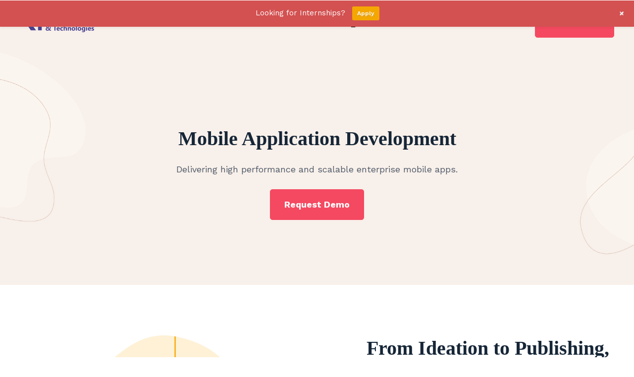

--- FILE ---
content_type: text/html; charset=UTF-8
request_url: https://www.k4.media/mobile-application-development/
body_size: 11861
content:
    <!DOCTYPE html>
    <html lang="en-US">
    <head>
        <meta charset="UTF-8">
				<meta name='robots' content='index, follow, max-image-preview:large, max-snippet:-1, max-video-preview:-1' />
	<style>img:is([sizes="auto" i], [sizes^="auto," i]) { contain-intrinsic-size: 3000px 1500px }</style>
	
	<!-- This site is optimized with the Yoast SEO plugin v26.3 - https://yoast.com/wordpress/plugins/seo/ -->
	<title>Mobile Application Development - K4 Media &amp; Technologies</title>
	<link rel="canonical" href="https://www.k4.media/mobile-application-development/" />
	<meta property="og:locale" content="en_US" />
	<meta property="og:type" content="article" />
	<meta property="og:title" content="Mobile Application Development - K4 Media &amp; Technologies" />
	<meta property="og:description" content="Mobile Application Development Delivering high performance and scalable enterprise mobile apps. Request Demo From Ideation to Publishing, We Cover it All From Ideation to Publishing, We Cover it All Mobile is the defining technology of our times. Technologies such as VR, IoT, and AI are part of mobile revolution of modern time. Organizations can now ..." />
	<meta property="og:url" content="https://www.k4.media/mobile-application-development/" />
	<meta property="og:site_name" content="K4 Media &amp; Technologies" />
	<meta property="article:modified_time" content="2021-07-12T10:49:17+00:00" />
	<meta property="og:image" content="https://www.k4.media/wp-content/uploads/2021/07/Idea-applications.png" />
	<meta name="twitter:card" content="summary_large_image" />
	<meta name="twitter:label1" content="Est. reading time" />
	<meta name="twitter:data1" content="2 minutes" />
	<script type="application/ld+json" class="yoast-schema-graph">{"@context":"https://schema.org","@graph":[{"@type":"WebPage","@id":"https://www.k4.media/mobile-application-development/","url":"https://www.k4.media/mobile-application-development/","name":"Mobile Application Development - K4 Media &amp; Technologies","isPartOf":{"@id":"https://www.k4.media/#website"},"primaryImageOfPage":{"@id":"https://www.k4.media/mobile-application-development/#primaryimage"},"image":{"@id":"https://www.k4.media/mobile-application-development/#primaryimage"},"thumbnailUrl":"https://www.k4.media/wp-content/uploads/2021/07/Idea-applications.png","datePublished":"2021-07-11T14:14:43+00:00","dateModified":"2021-07-12T10:49:17+00:00","breadcrumb":{"@id":"https://www.k4.media/mobile-application-development/#breadcrumb"},"inLanguage":"en-US","potentialAction":[{"@type":"ReadAction","target":["https://www.k4.media/mobile-application-development/"]}]},{"@type":"ImageObject","inLanguage":"en-US","@id":"https://www.k4.media/mobile-application-development/#primaryimage","url":"https://www.k4.media/wp-content/uploads/2021/07/Idea-applications.png","contentUrl":"https://www.k4.media/wp-content/uploads/2021/07/Idea-applications.png","width":500,"height":500},{"@type":"BreadcrumbList","@id":"https://www.k4.media/mobile-application-development/#breadcrumb","itemListElement":[{"@type":"ListItem","position":1,"name":"Home","item":"https://www.k4.media/"},{"@type":"ListItem","position":2,"name":"Mobile Application Development"}]},{"@type":"WebSite","@id":"https://www.k4.media/#website","url":"https://www.k4.media/","name":"K4 Media &amp; Technologies","description":"Top Ranked Content with Wide Reach!","publisher":{"@id":"https://www.k4.media/#organization"},"potentialAction":[{"@type":"SearchAction","target":{"@type":"EntryPoint","urlTemplate":"https://www.k4.media/?s={search_term_string}"},"query-input":{"@type":"PropertyValueSpecification","valueRequired":true,"valueName":"search_term_string"}}],"inLanguage":"en-US"},{"@type":"Organization","@id":"https://www.k4.media/#organization","name":"K4 Media & Technologies","url":"https://www.k4.media/","logo":{"@type":"ImageObject","inLanguage":"en-US","@id":"https://www.k4.media/#/schema/logo/image/","url":"https://www.k4.media/wp-content/uploads/2020/10/k4-media-and-technologies-logo.png","contentUrl":"https://www.k4.media/wp-content/uploads/2020/10/k4-media-and-technologies-logo.png","width":152,"height":46,"caption":"K4 Media & Technologies"},"image":{"@id":"https://www.k4.media/#/schema/logo/image/"}}]}</script>
	<!-- / Yoast SEO plugin. -->


<link rel='dns-prefetch' href='//fonts.googleapis.com' />
<link rel="alternate" type="application/rss+xml" title="K4 Media &amp; Technologies &raquo; Feed" href="https://www.k4.media/feed/" />
<link rel="alternate" type="application/rss+xml" title="K4 Media &amp; Technologies &raquo; Comments Feed" href="https://www.k4.media/comments/feed/" />
<script type="text/javascript">
/* <![CDATA[ */
window._wpemojiSettings = {"baseUrl":"https:\/\/s.w.org\/images\/core\/emoji\/16.0.1\/72x72\/","ext":".png","svgUrl":"https:\/\/s.w.org\/images\/core\/emoji\/16.0.1\/svg\/","svgExt":".svg","source":{"concatemoji":"https:\/\/www.k4.media\/wp-includes\/js\/wp-emoji-release.min.js?ver=6.8.3"}};
/*! This file is auto-generated */
!function(s,n){var o,i,e;function c(e){try{var t={supportTests:e,timestamp:(new Date).valueOf()};sessionStorage.setItem(o,JSON.stringify(t))}catch(e){}}function p(e,t,n){e.clearRect(0,0,e.canvas.width,e.canvas.height),e.fillText(t,0,0);var t=new Uint32Array(e.getImageData(0,0,e.canvas.width,e.canvas.height).data),a=(e.clearRect(0,0,e.canvas.width,e.canvas.height),e.fillText(n,0,0),new Uint32Array(e.getImageData(0,0,e.canvas.width,e.canvas.height).data));return t.every(function(e,t){return e===a[t]})}function u(e,t){e.clearRect(0,0,e.canvas.width,e.canvas.height),e.fillText(t,0,0);for(var n=e.getImageData(16,16,1,1),a=0;a<n.data.length;a++)if(0!==n.data[a])return!1;return!0}function f(e,t,n,a){switch(t){case"flag":return n(e,"\ud83c\udff3\ufe0f\u200d\u26a7\ufe0f","\ud83c\udff3\ufe0f\u200b\u26a7\ufe0f")?!1:!n(e,"\ud83c\udde8\ud83c\uddf6","\ud83c\udde8\u200b\ud83c\uddf6")&&!n(e,"\ud83c\udff4\udb40\udc67\udb40\udc62\udb40\udc65\udb40\udc6e\udb40\udc67\udb40\udc7f","\ud83c\udff4\u200b\udb40\udc67\u200b\udb40\udc62\u200b\udb40\udc65\u200b\udb40\udc6e\u200b\udb40\udc67\u200b\udb40\udc7f");case"emoji":return!a(e,"\ud83e\udedf")}return!1}function g(e,t,n,a){var r="undefined"!=typeof WorkerGlobalScope&&self instanceof WorkerGlobalScope?new OffscreenCanvas(300,150):s.createElement("canvas"),o=r.getContext("2d",{willReadFrequently:!0}),i=(o.textBaseline="top",o.font="600 32px Arial",{});return e.forEach(function(e){i[e]=t(o,e,n,a)}),i}function t(e){var t=s.createElement("script");t.src=e,t.defer=!0,s.head.appendChild(t)}"undefined"!=typeof Promise&&(o="wpEmojiSettingsSupports",i=["flag","emoji"],n.supports={everything:!0,everythingExceptFlag:!0},e=new Promise(function(e){s.addEventListener("DOMContentLoaded",e,{once:!0})}),new Promise(function(t){var n=function(){try{var e=JSON.parse(sessionStorage.getItem(o));if("object"==typeof e&&"number"==typeof e.timestamp&&(new Date).valueOf()<e.timestamp+604800&&"object"==typeof e.supportTests)return e.supportTests}catch(e){}return null}();if(!n){if("undefined"!=typeof Worker&&"undefined"!=typeof OffscreenCanvas&&"undefined"!=typeof URL&&URL.createObjectURL&&"undefined"!=typeof Blob)try{var e="postMessage("+g.toString()+"("+[JSON.stringify(i),f.toString(),p.toString(),u.toString()].join(",")+"));",a=new Blob([e],{type:"text/javascript"}),r=new Worker(URL.createObjectURL(a),{name:"wpTestEmojiSupports"});return void(r.onmessage=function(e){c(n=e.data),r.terminate(),t(n)})}catch(e){}c(n=g(i,f,p,u))}t(n)}).then(function(e){for(var t in e)n.supports[t]=e[t],n.supports.everything=n.supports.everything&&n.supports[t],"flag"!==t&&(n.supports.everythingExceptFlag=n.supports.everythingExceptFlag&&n.supports[t]);n.supports.everythingExceptFlag=n.supports.everythingExceptFlag&&!n.supports.flag,n.DOMReady=!1,n.readyCallback=function(){n.DOMReady=!0}}).then(function(){return e}).then(function(){var e;n.supports.everything||(n.readyCallback(),(e=n.source||{}).concatemoji?t(e.concatemoji):e.wpemoji&&e.twemoji&&(t(e.twemoji),t(e.wpemoji)))}))}((window,document),window._wpemojiSettings);
/* ]]> */
</script>
<link rel="preload stylesheet preconnect" as="style" id="wp-notification-bars" href="https://www.k4.media/wp-content/plugins/wp-notification-bars/public/css/wp-notification-bars-public.css?ver=1.0.12" type="text/css" media="all" crossorigin /><link rel="preload stylesheet preconnect" as="style" id="preloader-simple" href="https://www.k4.media/wp-content/plugins/aheto/assets/frontend/css/preloader-simple.css" type="text/css" media="all" crossorigin /><style id='wp-emoji-styles-inline-css' type='text/css'>

	img.wp-smiley, img.emoji {
		display: inline !important;
		border: none !important;
		box-shadow: none !important;
		height: 1em !important;
		width: 1em !important;
		margin: 0 0.07em !important;
		vertical-align: -0.1em !important;
		background: none !important;
		padding: 0 !important;
	}
</style>
<style id='classic-theme-styles-inline-css' type='text/css'>
/*! This file is auto-generated */
.wp-block-button__link{color:#fff;background-color:#32373c;border-radius:9999px;box-shadow:none;text-decoration:none;padding:calc(.667em + 2px) calc(1.333em + 2px);font-size:1.125em}.wp-block-file__button{background:#32373c;color:#fff;text-decoration:none}
</style>
<style id='global-styles-inline-css' type='text/css'>
:root{--wp--preset--aspect-ratio--square: 1;--wp--preset--aspect-ratio--4-3: 4/3;--wp--preset--aspect-ratio--3-4: 3/4;--wp--preset--aspect-ratio--3-2: 3/2;--wp--preset--aspect-ratio--2-3: 2/3;--wp--preset--aspect-ratio--16-9: 16/9;--wp--preset--aspect-ratio--9-16: 9/16;--wp--preset--color--black: #000000;--wp--preset--color--cyan-bluish-gray: #abb8c3;--wp--preset--color--white: #ffffff;--wp--preset--color--pale-pink: #f78da7;--wp--preset--color--vivid-red: #cf2e2e;--wp--preset--color--luminous-vivid-orange: #ff6900;--wp--preset--color--luminous-vivid-amber: #fcb900;--wp--preset--color--light-green-cyan: #7bdcb5;--wp--preset--color--vivid-green-cyan: #00d084;--wp--preset--color--pale-cyan-blue: #8ed1fc;--wp--preset--color--vivid-cyan-blue: #0693e3;--wp--preset--color--vivid-purple: #9b51e0;--wp--preset--gradient--vivid-cyan-blue-to-vivid-purple: linear-gradient(135deg,rgba(6,147,227,1) 0%,rgb(155,81,224) 100%);--wp--preset--gradient--light-green-cyan-to-vivid-green-cyan: linear-gradient(135deg,rgb(122,220,180) 0%,rgb(0,208,130) 100%);--wp--preset--gradient--luminous-vivid-amber-to-luminous-vivid-orange: linear-gradient(135deg,rgba(252,185,0,1) 0%,rgba(255,105,0,1) 100%);--wp--preset--gradient--luminous-vivid-orange-to-vivid-red: linear-gradient(135deg,rgba(255,105,0,1) 0%,rgb(207,46,46) 100%);--wp--preset--gradient--very-light-gray-to-cyan-bluish-gray: linear-gradient(135deg,rgb(238,238,238) 0%,rgb(169,184,195) 100%);--wp--preset--gradient--cool-to-warm-spectrum: linear-gradient(135deg,rgb(74,234,220) 0%,rgb(151,120,209) 20%,rgb(207,42,186) 40%,rgb(238,44,130) 60%,rgb(251,105,98) 80%,rgb(254,248,76) 100%);--wp--preset--gradient--blush-light-purple: linear-gradient(135deg,rgb(255,206,236) 0%,rgb(152,150,240) 100%);--wp--preset--gradient--blush-bordeaux: linear-gradient(135deg,rgb(254,205,165) 0%,rgb(254,45,45) 50%,rgb(107,0,62) 100%);--wp--preset--gradient--luminous-dusk: linear-gradient(135deg,rgb(255,203,112) 0%,rgb(199,81,192) 50%,rgb(65,88,208) 100%);--wp--preset--gradient--pale-ocean: linear-gradient(135deg,rgb(255,245,203) 0%,rgb(182,227,212) 50%,rgb(51,167,181) 100%);--wp--preset--gradient--electric-grass: linear-gradient(135deg,rgb(202,248,128) 0%,rgb(113,206,126) 100%);--wp--preset--gradient--midnight: linear-gradient(135deg,rgb(2,3,129) 0%,rgb(40,116,252) 100%);--wp--preset--font-size--small: 13px;--wp--preset--font-size--medium: 20px;--wp--preset--font-size--large: 36px;--wp--preset--font-size--x-large: 42px;--wp--preset--spacing--20: 0.44rem;--wp--preset--spacing--30: 0.67rem;--wp--preset--spacing--40: 1rem;--wp--preset--spacing--50: 1.5rem;--wp--preset--spacing--60: 2.25rem;--wp--preset--spacing--70: 3.38rem;--wp--preset--spacing--80: 5.06rem;--wp--preset--shadow--natural: 6px 6px 9px rgba(0, 0, 0, 0.2);--wp--preset--shadow--deep: 12px 12px 50px rgba(0, 0, 0, 0.4);--wp--preset--shadow--sharp: 6px 6px 0px rgba(0, 0, 0, 0.2);--wp--preset--shadow--outlined: 6px 6px 0px -3px rgba(255, 255, 255, 1), 6px 6px rgba(0, 0, 0, 1);--wp--preset--shadow--crisp: 6px 6px 0px rgba(0, 0, 0, 1);}:where(.is-layout-flex){gap: 0.5em;}:where(.is-layout-grid){gap: 0.5em;}body .is-layout-flex{display: flex;}.is-layout-flex{flex-wrap: wrap;align-items: center;}.is-layout-flex > :is(*, div){margin: 0;}body .is-layout-grid{display: grid;}.is-layout-grid > :is(*, div){margin: 0;}:where(.wp-block-columns.is-layout-flex){gap: 2em;}:where(.wp-block-columns.is-layout-grid){gap: 2em;}:where(.wp-block-post-template.is-layout-flex){gap: 1.25em;}:where(.wp-block-post-template.is-layout-grid){gap: 1.25em;}.has-black-color{color: var(--wp--preset--color--black) !important;}.has-cyan-bluish-gray-color{color: var(--wp--preset--color--cyan-bluish-gray) !important;}.has-white-color{color: var(--wp--preset--color--white) !important;}.has-pale-pink-color{color: var(--wp--preset--color--pale-pink) !important;}.has-vivid-red-color{color: var(--wp--preset--color--vivid-red) !important;}.has-luminous-vivid-orange-color{color: var(--wp--preset--color--luminous-vivid-orange) !important;}.has-luminous-vivid-amber-color{color: var(--wp--preset--color--luminous-vivid-amber) !important;}.has-light-green-cyan-color{color: var(--wp--preset--color--light-green-cyan) !important;}.has-vivid-green-cyan-color{color: var(--wp--preset--color--vivid-green-cyan) !important;}.has-pale-cyan-blue-color{color: var(--wp--preset--color--pale-cyan-blue) !important;}.has-vivid-cyan-blue-color{color: var(--wp--preset--color--vivid-cyan-blue) !important;}.has-vivid-purple-color{color: var(--wp--preset--color--vivid-purple) !important;}.has-black-background-color{background-color: var(--wp--preset--color--black) !important;}.has-cyan-bluish-gray-background-color{background-color: var(--wp--preset--color--cyan-bluish-gray) !important;}.has-white-background-color{background-color: var(--wp--preset--color--white) !important;}.has-pale-pink-background-color{background-color: var(--wp--preset--color--pale-pink) !important;}.has-vivid-red-background-color{background-color: var(--wp--preset--color--vivid-red) !important;}.has-luminous-vivid-orange-background-color{background-color: var(--wp--preset--color--luminous-vivid-orange) !important;}.has-luminous-vivid-amber-background-color{background-color: var(--wp--preset--color--luminous-vivid-amber) !important;}.has-light-green-cyan-background-color{background-color: var(--wp--preset--color--light-green-cyan) !important;}.has-vivid-green-cyan-background-color{background-color: var(--wp--preset--color--vivid-green-cyan) !important;}.has-pale-cyan-blue-background-color{background-color: var(--wp--preset--color--pale-cyan-blue) !important;}.has-vivid-cyan-blue-background-color{background-color: var(--wp--preset--color--vivid-cyan-blue) !important;}.has-vivid-purple-background-color{background-color: var(--wp--preset--color--vivid-purple) !important;}.has-black-border-color{border-color: var(--wp--preset--color--black) !important;}.has-cyan-bluish-gray-border-color{border-color: var(--wp--preset--color--cyan-bluish-gray) !important;}.has-white-border-color{border-color: var(--wp--preset--color--white) !important;}.has-pale-pink-border-color{border-color: var(--wp--preset--color--pale-pink) !important;}.has-vivid-red-border-color{border-color: var(--wp--preset--color--vivid-red) !important;}.has-luminous-vivid-orange-border-color{border-color: var(--wp--preset--color--luminous-vivid-orange) !important;}.has-luminous-vivid-amber-border-color{border-color: var(--wp--preset--color--luminous-vivid-amber) !important;}.has-light-green-cyan-border-color{border-color: var(--wp--preset--color--light-green-cyan) !important;}.has-vivid-green-cyan-border-color{border-color: var(--wp--preset--color--vivid-green-cyan) !important;}.has-pale-cyan-blue-border-color{border-color: var(--wp--preset--color--pale-cyan-blue) !important;}.has-vivid-cyan-blue-border-color{border-color: var(--wp--preset--color--vivid-cyan-blue) !important;}.has-vivid-purple-border-color{border-color: var(--wp--preset--color--vivid-purple) !important;}.has-vivid-cyan-blue-to-vivid-purple-gradient-background{background: var(--wp--preset--gradient--vivid-cyan-blue-to-vivid-purple) !important;}.has-light-green-cyan-to-vivid-green-cyan-gradient-background{background: var(--wp--preset--gradient--light-green-cyan-to-vivid-green-cyan) !important;}.has-luminous-vivid-amber-to-luminous-vivid-orange-gradient-background{background: var(--wp--preset--gradient--luminous-vivid-amber-to-luminous-vivid-orange) !important;}.has-luminous-vivid-orange-to-vivid-red-gradient-background{background: var(--wp--preset--gradient--luminous-vivid-orange-to-vivid-red) !important;}.has-very-light-gray-to-cyan-bluish-gray-gradient-background{background: var(--wp--preset--gradient--very-light-gray-to-cyan-bluish-gray) !important;}.has-cool-to-warm-spectrum-gradient-background{background: var(--wp--preset--gradient--cool-to-warm-spectrum) !important;}.has-blush-light-purple-gradient-background{background: var(--wp--preset--gradient--blush-light-purple) !important;}.has-blush-bordeaux-gradient-background{background: var(--wp--preset--gradient--blush-bordeaux) !important;}.has-luminous-dusk-gradient-background{background: var(--wp--preset--gradient--luminous-dusk) !important;}.has-pale-ocean-gradient-background{background: var(--wp--preset--gradient--pale-ocean) !important;}.has-electric-grass-gradient-background{background: var(--wp--preset--gradient--electric-grass) !important;}.has-midnight-gradient-background{background: var(--wp--preset--gradient--midnight) !important;}.has-small-font-size{font-size: var(--wp--preset--font-size--small) !important;}.has-medium-font-size{font-size: var(--wp--preset--font-size--medium) !important;}.has-large-font-size{font-size: var(--wp--preset--font-size--large) !important;}.has-x-large-font-size{font-size: var(--wp--preset--font-size--x-large) !important;}
:where(.wp-block-post-template.is-layout-flex){gap: 1.25em;}:where(.wp-block-post-template.is-layout-grid){gap: 1.25em;}
:where(.wp-block-columns.is-layout-flex){gap: 2em;}:where(.wp-block-columns.is-layout-grid){gap: 2em;}
:root :where(.wp-block-pullquote){font-size: 1.5em;line-height: 1.6;}
</style>
<link rel="preload stylesheet preconnect" as="style" id="contact-form-7" href="https://www.k4.media/wp-content/plugins/contact-form-7/includes/css/styles.css?ver=6.1.3" type="text/css" media="all" crossorigin /><link rel="preload stylesheet preconnect" as="style" id="deva-child-css" href="https://www.k4.media/wp-content/themes/deva-child-theme/style.css?ver=6.8.3" type="text/css" media="all" crossorigin /><link rel="preload stylesheet preconnect" as="style" id="deva-general" href="https://www.k4.media/wp-content/themes/deva/assets/css/general.css?ver=6.8.3" type="text/css" media="all" crossorigin /><link rel="preload stylesheet preconnect" as="style" id="deva-style" href="https://www.k4.media/wp-content/themes/deva/style.css?ver=6.8.3" type="text/css" media="all" crossorigin /><link rel="preload stylesheet preconnect" as="style" id="elementor-icons" href="https://www.k4.media/wp-content/plugins/elementor/assets/lib/eicons/css/elementor-icons.min.css?ver=5.23.0" type="text/css" media="all" crossorigin /><link rel="preload stylesheet preconnect" as="style" id="elementor-frontend" href="https://www.k4.media/wp-content/plugins/elementor/assets/css/frontend.min.css?ver=3.16.6" type="text/css" media="all" crossorigin /><link rel="preload stylesheet preconnect" as="style" id="swiper" href="https://www.k4.media/wp-content/plugins/elementor/assets/lib/swiper/css/swiper.min.css?ver=5.3.6" type="text/css" media="all" crossorigin /><link rel="preload stylesheet preconnect" as="style" id="elementor-post-2212" href="https://www.k4.media/wp-content/uploads/elementor/css/post-2212.css?ver=1697730031" type="text/css" media="all" crossorigin /><link rel="preload stylesheet preconnect" as="style" id="font-awesome-5-all" href="https://www.k4.media/wp-content/plugins/elementor/assets/lib/font-awesome/css/all.min.css?ver=3.16.6" type="text/css" media="all" crossorigin /><link rel="preload stylesheet preconnect" as="style" id="font-awesome-4-shim" href="https://www.k4.media/wp-content/plugins/elementor/assets/lib/font-awesome/css/v4-shims.min.css?ver=3.16.6" type="text/css" media="all" crossorigin /><link rel="preload stylesheet preconnect" as="style" id="elementor-global" href="https://www.k4.media/wp-content/uploads/elementor/css/global.css?ver=1697730031" type="text/css" media="all" crossorigin /><link rel="preload stylesheet preconnect" as="style" id="elementor-post-30204" href="https://www.k4.media/wp-content/uploads/elementor/css/post-30204.css?ver=1697734684" type="text/css" media="all" crossorigin /><link rel="preload stylesheet preconnect" as="style" id="elementor-post-3142" href="https://www.k4.media/wp-content/uploads/elementor/css/post-3142.css?ver=1697730031" type="text/css" media="all" crossorigin /><link rel="preload stylesheet preconnect" as="style" id="elementor-post-3144" href="https://www.k4.media/wp-content/uploads/elementor/css/post-3144.css?ver=1697730032" type="text/css" media="all" crossorigin /><link rel="preload stylesheet preconnect" as="style" id="aheto_google_fonts" href="https://fonts.googleapis.com/css?family=Roboto:200,200i,300,300i,400,400i,500,500i,600,600i,700,700i,800,800i,900,900i%7CWork+Sans:200,200i,300,300i,400,400i,500,500i,600,600i,700,700i,800,800i,900,900i%7CGeorgia,+serif:700&#038;display=swap" type="text/css" media="all" crossorigin /><link rel="preload stylesheet preconnect" as="style" id="elegant" href="https://www.k4.media/wp-content/plugins/aheto/assets/fonts/elegant.min.css" type="text/css" media="all" crossorigin /><link rel="preload stylesheet preconnect" as="style" id="font-awesome-4.7.0" href="https://www.k4.media/wp-content/plugins/aheto/assets/fonts/font-awesome.min.css" type="text/css" media="all" crossorigin /><link rel="preload stylesheet preconnect" as="style" id="ionicons" href="https://www.k4.media/wp-content/plugins/aheto/assets/fonts/ionicons.min.css" type="text/css" media="all" crossorigin /><link rel="preload stylesheet preconnect" as="style" id="style-main" href="https://www.k4.media/wp-content/plugins/aheto/assets/frontend/css/style.css" type="text/css" media="all" crossorigin /><link rel="preload stylesheet preconnect" as="style" id="style-skin" href="//www.k4.media/wp-content/uploads/aheto-styles/aheto-home_z.css" type="text/css" media="all" crossorigin /><link rel="preload stylesheet preconnect" as="style" id="google-fonts-1" href="https://fonts.googleapis.com/css?family=Nunito+Sans%3A100%2C100italic%2C200%2C200italic%2C300%2C300italic%2C400%2C400italic%2C500%2C500italic%2C600%2C600italic%2C700%2C700italic%2C800%2C800italic%2C900%2C900italic%7CRaleway%3A100%2C100italic%2C200%2C200italic%2C300%2C300italic%2C400%2C400italic%2C500%2C500italic%2C600%2C600italic%2C700%2C700italic%2C800%2C800italic%2C900%2C900italic&#038;display=auto&#038;ver=6.8.3&display=swap" type="text/css" media="all" crossorigin /><link rel="preconnect" href="https://fonts.gstatic.com/" crossorigin><script type="text/javascript" src="https://www.k4.media/wp-includes/js/jquery/jquery.min.js?ver=3.7.1" id="jquery-core-js"></script>
<script type="text/javascript" src="https://www.k4.media/wp-includes/js/jquery/jquery-migrate.min.js?ver=3.4.1" id="jquery-migrate-js"></script>
<script type="text/javascript" src="https://www.k4.media/wp-content/plugins/wp-notification-bars/public/js/wp-notification-bars-public.js?ver=1.0.12" id="wp-notification-bars-js"></script>
<script type="text/javascript" src="https://www.k4.media/wp-content/plugins/elementor/assets/lib/font-awesome/js/v4-shims.min.js?ver=3.16.6" id="font-awesome-4-shim-js"></script>
<link rel="EditURI" type="application/rsd+xml" title="RSD" href="https://www.k4.media/xmlrpc.php?rsd" />
<meta name="generator" content="WordPress 6.8.3" />
<link rel='shortlink' href='https://www.k4.media/?p=30204' />
<link rel="alternate" title="oEmbed (JSON)" type="application/json+oembed" href="https://www.k4.media/wp-json/oembed/1.0/embed?url=https%3A%2F%2Fwww.k4.media%2Fmobile-application-development%2F" />
<link rel="alternate" title="oEmbed (XML)" type="text/xml+oembed" href="https://www.k4.media/wp-json/oembed/1.0/embed?url=https%3A%2F%2Fwww.k4.media%2Fmobile-application-development%2F&#038;format=xml" />
<meta name="generator" content="Elementor 3.16.6; features: e_dom_optimization, e_optimized_assets_loading, additional_custom_breakpoints; settings: css_print_method-external, google_font-enabled, font_display-auto">
<link rel="icon" href="https://www.k4.media/wp-content/uploads/2019/12/K4-icon.png" sizes="32x32" />
<link rel="icon" href="https://www.k4.media/wp-content/uploads/2019/12/K4-icon.png" sizes="192x192" />
<link rel="apple-touch-icon" href="https://www.k4.media/wp-content/uploads/2019/12/K4-icon.png" />
<meta name="msapplication-TileImage" content="https://www.k4.media/wp-content/uploads/2019/12/K4-icon.png" />
<style type="text/css">body .aheto-footer, body .aheto-footer p{color:#ffffff;}body .aheto-footer a{color:#ffffff;}</style><style type="text/css"> .line_v {
height:calc(100% - 50px);
}

.line_v .elementor-widget-container {
height: 100%;
}

.line_v .elementor-image {
height: 100%;
}

.line_v .elementor-image img   {
height: 100%;
}
.custom-video-btn  .aheto-banner-wrap--style-1 .banner-slide:before{
opacity:0;!important;
}
.deva-blog--wrapper .deva-blog--top-wrap {
margin-top: 100px;
}</style>        <meta name="viewport" content="width=device-width, initial-scale=1">
    </head>
    <body class="wp-singular page-template page-template-aheto_canvas page page-id-30204 wp-theme-deva wp-child-theme-deva-child-theme no-sidebar elementor-default elementor-kit-2212 elementor-page elementor-page-30204">
		                <div class="aheto-preloader"></div>
				
    <header id="masthead" itemscope="itemscope" itemtype="https://schema.org/WPHeader"
            class="aheto-header  aheto-header--fixed">
					<div data-elementor-type="wp-post" data-elementor-id="3142" class="elementor elementor-3142">
									<section class="elementor-section elementor-top-section elementor-element elementor-element-30b5825 elementor-section-stretched elementor-section-full_width elementor-section-height-default elementor-section-height-default" data-id="30b5825" data-element_type="section" data-settings="{&quot;stretch_section&quot;:&quot;section-stretched&quot;}">
						<div class="elementor-container elementor-column-gap-no">
					<div class="elementor-column elementor-col-100 elementor-top-column elementor-element elementor-element-096412b" data-id="096412b" data-element_type="column">
			<div class="elementor-widget-wrap elementor-element-populated">
								<div class="elementor-element elementor-element-69df9ca elementor-widget elementor-widget-aheto_navigation" data-id="69df9ca" data-element_type="widget" data-widget_type="aheto_navigation.default">
				<div class="elementor-widget-container">
			<div class="aheto_navigation_696877b803d30  main-header main-header--simple-outsourceo main-header-js transparent_dark" data-mobile-menu="1199">
	<div class="main-header__main-line">
        <div class="aheto-logo main-header__logo">
            <a href="https://www.k4.media/">
				<img width="152" height="46" src="https://www.k4.media/wp-content/uploads/2020/10/k4-media-and-technologies-logo.png" class="aheto-logo__image" alt="" decoding="async" loading="lazy" srcset="https://www.k4.media/wp-content/uploads/2020/10/k4-media-and-technologies-logo.png 152w, https://www.k4.media/wp-content/uploads/2020/10/k4-media-and-technologies-logo-150x46.png 150w" sizes="auto, (max-width: 152px) 100vw, 152px" /><img width="152" height="46" src="https://www.k4.media/wp-content/uploads/2020/10/k4-media-and-technologies-logo.png" class="aheto-logo__image aheto-logo__image-scroll" alt="" decoding="async" loading="lazy" srcset="https://www.k4.media/wp-content/uploads/2020/10/k4-media-and-technologies-logo.png 152w, https://www.k4.media/wp-content/uploads/2020/10/k4-media-and-technologies-logo-150x46.png 150w" sizes="auto, (max-width: 152px) 100vw, 152px" /><img width="112" height="34" src="https://www.k4.media/wp-content/uploads/2020/10/k4-media-and-technologies-mobile-logo.png" class="aheto-logo__image mob-logo" alt="" decoding="async" loading="lazy" /><img width="112" height="34" src="https://www.k4.media/wp-content/uploads/2020/10/k4-media-and-technologies-mobile-logo.png" class="aheto-logo__image mob-logo aheto-logo__image-mob-scroll" alt="" decoding="async" loading="lazy" />            </a>
        </div>
		<div class="main-header__menu-box">
            <span class="main-header__menu-box-title">Menu</span>
			<nav class="menu-home-page-container"><ul id="menu-menu-software-saas-new" class="main-menu main-menu--inline"><li id="menu-item-30165" class="menu-item menu-item-type-post_type menu-item-object-page menu-item-home menu-item-30165"><a href="https://www.k4.media/">Home</a></li>
<li id="menu-item-2339" class="menu-item menu-item-type-custom menu-item-object-custom menu-item-2339"><a href="https://www.k4.media/about">About</a></li>
<li id="menu-item-2340" class="menu-item menu-item-type-custom menu-item-object-custom menu-item-2340"><a href="https://www.k4.media/services">Service</a></li>
<li id="menu-item-2338" class="menu-item menu-item-type-custom menu-item-object-custom menu-item-has-children menu-item-2338"><a href="https://www.k4.media/career">Career</a>
<ul class="sub-menu">
	<li id="menu-item-30167" class="menu-item menu-item-type-post_type menu-item-object-page menu-item-30167"><a href="https://www.k4.media/internship/">Internship</a></li>
</ul>
</li>
<li id="menu-item-30166" class="menu-item menu-item-type-custom menu-item-object-custom menu-item-30166"><a href="tel:+91-95714-50406">+91-95714-50406</a></li>
</ul></nav>
            <div class="main-header__widget-box-mobile">
									<a href="https://www.k4.media/contact/" class="aheto-btn aheto-btn--primary aheto-btn--small   " target="_self" aria-label="Contact Us">Contact Us</a>				            </div>


        </div>
		<div class="main-header__widget-box">

            <div class="main-header__widget-box-desktop">
	            		            <a href="https://www.k4.media/contact/" class="aheto-btn aheto-btn--primary aheto-btn--small   " target="_self" aria-label="Contact Us">Contact Us</a>	                        </div>

			<button class="hamburger main-header__hamburger js-toggle-mobile-menu" type="button">
                <span class="hamburger-box">
                    <span class="hamburger-inner"></span>
                </span>
			</button>
		</div>
	</div>
</div>
		</div>
				</div>
					</div>
		</div>
							</div>
		</section>
							</div>
		    </header>

		<div data-elementor-type="wp-page" data-elementor-id="30204" class="elementor elementor-30204">
									<section class="elementor-section elementor-top-section elementor-element elementor-element-5599042 elementor-section-stretched elementor-section-boxed elementor-section-height-default elementor-section-height-default" data-id="5599042" data-element_type="section" data-settings="{&quot;stretch_section&quot;:&quot;section-stretched&quot;,&quot;background_background&quot;:&quot;classic&quot;}">
						<div class="elementor-container elementor-column-gap-no">
					<div class="elementor-column elementor-col-100 elementor-top-column elementor-element elementor-element-6b6f5f46" data-id="6b6f5f46" data-element_type="column" data-settings="{&quot;background_background&quot;:&quot;classic&quot;}">
			<div class="elementor-widget-wrap elementor-element-populated">
								<div class="elementor-element elementor-element-7580d5a6 elementor-widget elementor-widget-aheto_heading" data-id="7580d5a6" data-element_type="widget" data-widget_type="aheto_heading.default">
				<div class="elementor-widget-container">
			
<div class="aheto-heading aheto-heading--main t-center align-tablet-default align-mob-default aheto_heading_696877b80d288 ">

	
	<h2 class="aheto-heading__title ">Mobile Application Development</h2><p class="aheto-heading__desc">Delivering high performance and scalable enterprise mobile apps.</p>
</div>
		</div>
				</div>
				<div class="elementor-element elementor-element-8ea2fee elementor-widget elementor-widget-aheto_button" data-id="8ea2fee" data-element_type="widget" data-widget_type="aheto_button.default">
				<div class="elementor-widget-container">
			<div class="aheto_button_696877b80da23  ">
	<div class="aheto-btn-container t-center tablet- mobile-">

		<a href="https://www.k4.media/contact/" class="aheto-btn aheto-btn--primary    " target="_self" aria-label="Request Demo">Request Demo</a>
	</div>
</div>
		</div>
				</div>
					</div>
		</div>
							</div>
		</section>
				<section class="elementor-section elementor-top-section elementor-element elementor-element-40d8107f elementor-section-stretched elementor-section-boxed elementor-section-height-default elementor-section-height-default" data-id="40d8107f" data-element_type="section" data-settings="{&quot;stretch_section&quot;:&quot;section-stretched&quot;}">
						<div class="elementor-container elementor-column-gap-no">
					<div class="elementor-column elementor-col-50 elementor-top-column elementor-element elementor-element-29b17f05" data-id="29b17f05" data-element_type="column">
			<div class="elementor-widget-wrap elementor-element-populated">
								<div class="elementor-element elementor-element-5a1ddc8 elementor-widget elementor-widget-image" data-id="5a1ddc8" data-element_type="widget" data-widget_type="image.default">
				<div class="elementor-widget-container">
															<img fetchpriority="high" decoding="async" width="500" height="500" src="https://www.k4.media/wp-content/uploads/2021/07/Idea-applications.png" class="attachment-full size-full wp-image-30257" alt="" srcset="https://www.k4.media/wp-content/uploads/2021/07/Idea-applications.png 500w, https://www.k4.media/wp-content/uploads/2021/07/Idea-applications-300x300.png 300w, https://www.k4.media/wp-content/uploads/2021/07/Idea-applications-150x150.png 150w, https://www.k4.media/wp-content/uploads/2021/07/Idea-applications-350x350.png 350w" sizes="(max-width: 500px) 100vw, 500px" />															</div>
				</div>
					</div>
		</div>
				<div class="elementor-column elementor-col-50 elementor-top-column elementor-element elementor-element-1b6c509" data-id="1b6c509" data-element_type="column" data-settings="{&quot;background_background&quot;:&quot;classic&quot;}">
			<div class="elementor-widget-wrap elementor-element-populated">
								<section class="elementor-section elementor-inner-section elementor-element elementor-element-411535dd elementor-section-boxed elementor-section-height-default elementor-section-height-default" data-id="411535dd" data-element_type="section">
						<div class="elementor-container elementor-column-gap-no">
					<div class="elementor-column elementor-col-100 elementor-inner-column elementor-element elementor-element-2ed9ae17" data-id="2ed9ae17" data-element_type="column">
			<div class="elementor-widget-wrap elementor-element-populated">
								<div class="elementor-element elementor-element-23dd986 elementor-hidden-desktop elementor-invisible elementor-widget elementor-widget-aheto_heading" data-id="23dd986" data-element_type="widget" data-settings="{&quot;_animation&quot;:&quot;fadeInUp&quot;}" data-widget_type="aheto_heading.default">
				<div class="elementor-widget-container">
			
<div class="aheto-heading--ninedok__simple t-center align-mob- aheto_heading_696877b812a04 ">

	<h2 class="aheto-heading__title">From Ideation to Publishing, We Cover it All</h2>
</div>
		</div>
				</div>
				<div class="elementor-element elementor-element-1c2aed8c elementor-hidden-tablet elementor-hidden-phone elementor-invisible elementor-widget elementor-widget-aheto_heading" data-id="1c2aed8c" data-element_type="widget" data-settings="{&quot;_animation&quot;:&quot;fadeInUp&quot;}" data-widget_type="aheto_heading.default">
				<div class="elementor-widget-container">
			
<div class="aheto-heading--ninedok__simple  align-mob- aheto_heading_696877b813a6a ">

	<h2 class="aheto-heading__title">From Ideation to Publishing, We Cover it All</h2>
</div>
		</div>
				</div>
				<div class="elementor-element elementor-element-4ae7868a elementor-invisible elementor-widget elementor-widget-aheto_heading" data-id="4ae7868a" data-element_type="widget" data-settings="{&quot;_animation&quot;:&quot;fadeInUp&quot;}" data-widget_type="aheto_heading.default">
				<div class="elementor-widget-container">
			
<div class="aheto-heading--ninedok__simple  align-mob- aheto_heading_696877b8149c4 ">

	<p class="aheto-heading__description">Mobile is the defining technology of our times. Technologies such as VR, IoT, and AI are part of mobile revolution of modern time. Organizations can now tap into a limitless opportunities for increasing productivity and revenue growth.</p>
</div>
		</div>
				</div>
				<div class="elementor-element elementor-element-7479f8a elementor-invisible elementor-widget elementor-widget-aheto_heading" data-id="7479f8a" data-element_type="widget" data-settings="{&quot;_animation&quot;:&quot;fadeInUp&quot;}" data-widget_type="aheto_heading.default">
				<div class="elementor-widget-container">
			
<div class="aheto-heading--ninedok__simple  align-mob- aheto_heading_696877b8158ba ">

	<p class="aheto-heading__description">If you want to maximize your reach to customers on digital platforms, the first thing that you need to do is to reach the mobile users. The most effective way to do is to make them available a well-designed mobile application.</p>
</div>
		</div>
				</div>
					</div>
		</div>
							</div>
		</section>
					</div>
		</div>
							</div>
		</section>
				<section class="elementor-section elementor-top-section elementor-element elementor-element-669c44c9 elementor-section-stretched elementor-reverse-tablet elementor-section-boxed elementor-section-height-default elementor-section-height-default" data-id="669c44c9" data-element_type="section" data-settings="{&quot;stretch_section&quot;:&quot;section-stretched&quot;,&quot;background_background&quot;:&quot;classic&quot;}">
						<div class="elementor-container elementor-column-gap-no">
					<div class="elementor-column elementor-col-50 elementor-top-column elementor-element elementor-element-34c2547f elementor-invisible" data-id="34c2547f" data-element_type="column" data-settings="{&quot;animation&quot;:&quot;fadeInUp&quot;}">
			<div class="elementor-widget-wrap elementor-element-populated">
								<section class="elementor-section elementor-inner-section elementor-element elementor-element-7231c7cc elementor-hidden-desktop elementor-hidden-tablet elementor-section-boxed elementor-section-height-default elementor-section-height-default" data-id="7231c7cc" data-element_type="section">
						<div class="elementor-container elementor-column-gap-no">
					<div class="elementor-column elementor-col-100 elementor-inner-column elementor-element elementor-element-e981429 elementor-invisible" data-id="e981429" data-element_type="column" data-settings="{&quot;animation&quot;:&quot;fadeInUp&quot;}">
			<div class="elementor-widget-wrap elementor-element-populated">
								<div class="elementor-element elementor-element-1af60dd6 elementor-invisible elementor-widget elementor-widget-aheto_heading" data-id="1af60dd6" data-element_type="widget" data-settings="{&quot;_animation&quot;:&quot;fadeInUp&quot;}" data-widget_type="aheto_heading.default">
				<div class="elementor-widget-container">
			
<div class="aheto-heading--ninedok__simple t-center align-mob- aheto_heading_696877b818af6 ">

	<h2 class="aheto-heading__title">Why You Should Choose Us?</h2>
</div>
		</div>
				</div>
				<div class="elementor-element elementor-element-2fdf94a3 elementor-invisible elementor-widget elementor-widget-aheto_heading" data-id="2fdf94a3" data-element_type="widget" data-settings="{&quot;_animation&quot;:&quot;fadeInUp&quot;}" data-widget_type="aheto_heading.default">
				<div class="elementor-widget-container">
			
<div class="aheto-heading--ninedok__simple t-center align-mob- aheto_heading_696877b819955 ">

	<p class="aheto-heading__description">At K4 Media &amp; Technologies, we are committed to offering end to end mobile application development solutions to its global clientele. Our team has helped numerous enterprises to choose their mobile deployment process by analyzing their need across multiple parameters. </p>
</div>
		</div>
				</div>
					</div>
		</div>
							</div>
		</section>
				<section class="elementor-section elementor-inner-section elementor-element elementor-element-53ea2bb9 elementor-hidden-phone elementor-section-boxed elementor-section-height-default elementor-section-height-default" data-id="53ea2bb9" data-element_type="section">
						<div class="elementor-container elementor-column-gap-no">
					<div class="elementor-column elementor-col-100 elementor-inner-column elementor-element elementor-element-476edad8 elementor-invisible" data-id="476edad8" data-element_type="column" data-settings="{&quot;animation&quot;:&quot;fadeInUp&quot;}">
			<div class="elementor-widget-wrap elementor-element-populated">
								<div class="elementor-element elementor-element-6f15094a elementor-invisible elementor-widget elementor-widget-aheto_heading" data-id="6f15094a" data-element_type="widget" data-settings="{&quot;_animation&quot;:&quot;fadeInUp&quot;}" data-widget_type="aheto_heading.default">
				<div class="elementor-widget-container">
			
<div class="aheto-heading--ninedok__simple t-center align-mob- aheto_heading_696877b81c0da ">

	<h2 class="aheto-heading__title">Why You Should Choose Us?</h2>
</div>
		</div>
				</div>
				<div class="elementor-element elementor-element-7061a568 elementor-invisible elementor-widget elementor-widget-aheto_heading" data-id="7061a568" data-element_type="widget" data-settings="{&quot;_animation&quot;:&quot;fadeInUp&quot;}" data-widget_type="aheto_heading.default">
				<div class="elementor-widget-container">
			
<div class="aheto-heading--ninedok__simple t-center align-mob- aheto_heading_696877b81d11c ">

	<p class="aheto-heading__description">At K4 Media &amp; Technologies, we are committed to offering end to end mobile application development solutions to its global clientele. Our team has helped numerous enterprises to choose their mobile deployment process by analyzing their need across multiple parameters. </p>
</div>
		</div>
				</div>
					</div>
		</div>
							</div>
		</section>
					</div>
		</div>
				<div class="elementor-column elementor-col-50 elementor-top-column elementor-element elementor-element-73ac7645" data-id="73ac7645" data-element_type="column">
			<div class="elementor-widget-wrap elementor-element-populated">
								<div class="elementor-element elementor-element-2beb9f60 elementor-hidden-phone elementor-widget elementor-widget-image" data-id="2beb9f60" data-element_type="widget" data-widget_type="image.default">
				<div class="elementor-widget-container">
															<img decoding="async" width="500" height="500" src="https://www.k4.media/wp-content/uploads/2021/07/Mobile-Testing.png" class="attachment-full size-full wp-image-30260" alt="" srcset="https://www.k4.media/wp-content/uploads/2021/07/Mobile-Testing.png 500w, https://www.k4.media/wp-content/uploads/2021/07/Mobile-Testing-300x300.png 300w, https://www.k4.media/wp-content/uploads/2021/07/Mobile-Testing-150x150.png 150w, https://www.k4.media/wp-content/uploads/2021/07/Mobile-Testing-350x350.png 350w" sizes="(max-width: 500px) 100vw, 500px" />															</div>
				</div>
					</div>
		</div>
							</div>
		</section>
				<section class="elementor-section elementor-top-section elementor-element elementor-element-279c148f elementor-section-stretched elementor-section-boxed elementor-section-height-default elementor-section-height-default" data-id="279c148f" data-element_type="section" data-settings="{&quot;stretch_section&quot;:&quot;section-stretched&quot;,&quot;background_background&quot;:&quot;classic&quot;}">
						<div class="elementor-container elementor-column-gap-no">
					<div class="elementor-column elementor-col-100 elementor-top-column elementor-element elementor-element-42befa8e" data-id="42befa8e" data-element_type="column" data-settings="{&quot;animation&quot;:&quot;none&quot;}">
			<div class="elementor-widget-wrap elementor-element-populated">
								<div class="elementor-element elementor-element-66722b30 elementor-absolute elementor-hidden-tablet elementor-hidden-phone elementor-widget elementor-widget-image" data-id="66722b30" data-element_type="widget" data-settings="{&quot;_position&quot;:&quot;absolute&quot;}" data-widget_type="image.default">
				<div class="elementor-widget-container">
															<img decoding="async" width="289" height="594" src="https://www.k4.media/wp-content/uploads/2021/06/details.png" class="attachment-full size-full wp-image-2239" alt="" srcset="https://www.k4.media/wp-content/uploads/2021/06/details.png 289w, https://www.k4.media/wp-content/uploads/2021/06/details-146x300.png 146w" sizes="(max-width: 289px) 100vw, 289px" />															</div>
				</div>
				<section class="elementor-section elementor-inner-section elementor-element elementor-element-1a6cff97 elementor-section-boxed elementor-section-height-default elementor-section-height-default elementor-invisible" data-id="1a6cff97" data-element_type="section" data-settings="{&quot;animation&quot;:&quot;fadeInUp&quot;}">
						<div class="elementor-container elementor-column-gap-no">
					<div class="elementor-column elementor-col-100 elementor-inner-column elementor-element elementor-element-41d40358" data-id="41d40358" data-element_type="column" data-settings="{&quot;animation&quot;:&quot;none&quot;}">
			<div class="elementor-widget-wrap elementor-element-populated">
								<div class="elementor-element elementor-element-79690fce elementor-widget elementor-widget-aheto_heading" data-id="79690fce" data-element_type="widget" data-settings="{&quot;_animation&quot;:&quot;none&quot;,&quot;_animation_delay&quot;:400}" data-widget_type="aheto_heading.default">
				<div class="elementor-widget-container">
			
<div class="aheto-heading--ninedok__simple t-center align-mob- aheto_heading_696877b82233d ">

	<h2 class="aheto-heading__title">Ready to discover how we can help you?</h2>
</div>
		</div>
				</div>
				<div class="elementor-element elementor-element-1c549ce9 elementor-widget elementor-widget-aheto_heading" data-id="1c549ce9" data-element_type="widget" data-widget_type="aheto_heading.default">
				<div class="elementor-widget-container">
			
<div class="aheto-heading--ninedok__simple t-center align-mob- aheto_heading_696877b822fd2 ">

	<p class="aheto-heading__description">Write to us with a project brief, and our tem will get in touch with you.</p>
</div>
		</div>
				</div>
				<div class="elementor-element elementor-element-b57275a elementor-widget elementor-widget-aheto_button" data-id="b57275a" data-element_type="widget" data-widget_type="aheto_button.default">
				<div class="elementor-widget-container">
			<div class="aheto_button_696877b8234e4  ">
	<div class="aheto-btn-container t-center tablet- mobile-">

		<a href="https://www.k4.media/contact/" class="aheto-btn aheto-btn--primary    " target="_self" aria-label="Contact Us">Contact Us</a>
	</div>
</div>
		</div>
				</div>
					</div>
		</div>
							</div>
		</section>
					</div>
		</div>
							</div>
		</section>
							</div>
		    <footer class="aheto-footer ">

        <div class="container">

					<div data-elementor-type="wp-post" data-elementor-id="3144" class="elementor elementor-3144">
									<section class="elementor-section elementor-top-section elementor-element elementor-element-d557160 elementor-section-stretched elementor-hidden-phone elementor-hidden-desktop elementor-section-boxed elementor-section-height-default elementor-section-height-default" data-id="d557160" data-element_type="section" data-settings="{&quot;stretch_section&quot;:&quot;section-stretched&quot;}">
						<div class="elementor-container elementor-column-gap-no">
					<div class="elementor-column elementor-col-25 elementor-top-column elementor-element elementor-element-2cfb7b0" data-id="2cfb7b0" data-element_type="column">
			<div class="elementor-widget-wrap elementor-element-populated">
								<div class="elementor-element elementor-element-0d4d4a6 elementor-widget elementor-widget-image" data-id="0d4d4a6" data-element_type="widget" data-widget_type="image.default">
				<div class="elementor-widget-container">
															<img width="152" height="46" src="https://www.k4.media/wp-content/uploads/2020/10/k4-media-and-technologies-logo.png" class="attachment-full size-full wp-image-29789" alt="" loading="lazy" srcset="https://www.k4.media/wp-content/uploads/2020/10/k4-media-and-technologies-logo.png 152w, https://www.k4.media/wp-content/uploads/2020/10/k4-media-and-technologies-logo-150x46.png 150w" sizes="auto, (max-width: 152px) 100vw, 152px" />															</div>
				</div>
				<section class="elementor-section elementor-inner-section elementor-element elementor-element-53bae56 elementor-section-boxed elementor-section-height-default elementor-section-height-default" data-id="53bae56" data-element_type="section">
						<div class="elementor-container elementor-column-gap-default">
					<div class="elementor-column elementor-col-100 elementor-inner-column elementor-element elementor-element-6afa673" data-id="6afa673" data-element_type="column">
			<div class="elementor-widget-wrap elementor-element-populated">
								<div class="elementor-element elementor-element-ca5ef9e elementor-widget elementor-widget-aheto_contact-info" data-id="ca5ef9e" data-element_type="widget" data-widget_type="aheto_contact-info.default">
				<div class="elementor-widget-container">
			
<div class="widget widget_aheto__contact_info--modern aheto_contact-info_696877b828b25 ">

	
	<div class="widget_aheto__infos">

					<div class="widget_aheto__info widget_aheto__info--tel">
				<i class="widget_aheto__icon ion-android-call " style="color:#F54961"></i>				<a class="widget_aheto__link" href="tel:+91-95714-50406">
					+91-95714-50406				</a>
			</div>
					<div class="widget_aheto__info widget_aheto__info--mail">
				<i class="widget_aheto__icon ion-android-mail " style="color:#F54961"></i>				<a class="widget_aheto__link" href="mailto:hi@k4media.in">
					hi@k4media.in				</a>
			</div>
		
	</div>

</div>
		</div>
				</div>
				<div class="elementor-element elementor-element-3c92754 elementor-widget elementor-widget-aheto_social-networks" data-id="3c92754" data-element_type="widget" data-widget_type="aheto_social-networks.default">
				<div class="elementor-widget-container">
			
<div class="aheto-socials-networks aheto_social-networks_696877b8297c0 ">

	<div class="aheto-socials aheto-socials--circle left-align left-align-mob">

		<a href="https://www.facebook.com/HiK4media/" class="aheto-socials__link aheto-socials__link-inverse" target="_blank" rel="noreferrer noopener"><i class="aheto-socials__icon icon ion-social-facebook"></i></a><a href="https://www.linkedin.com/company/k4media/" class="aheto-socials__link aheto-socials__link-inverse" target="_blank" rel="noreferrer noopener"><i class="aheto-socials__icon icon ion-social-linkedin"></i></a><a href="https://twitter.com/HiK4media" class="aheto-socials__link aheto-socials__link-inverse" target="_blank" rel="noreferrer noopener"><i class="aheto-socials__icon icon ion-social-twitter"></i></a>	</div>

</div>
		</div>
				</div>
					</div>
		</div>
							</div>
		</section>
					</div>
		</div>
				<div class="elementor-column elementor-col-25 elementor-top-column elementor-element elementor-element-ce94df5" data-id="ce94df5" data-element_type="column">
			<div class="elementor-widget-wrap elementor-element-populated">
								<div class="elementor-element elementor-element-4f664ca animated-slow elementor-invisible elementor-widget elementor-widget-aheto_navigation" data-id="4f664ca" data-element_type="widget" data-settings="{&quot;_animation&quot;:&quot;fadeIn&quot;}" data-widget_type="aheto_navigation.default">
				<div class="elementor-widget-container">
			
<div class="aheto_navigation_696877b830da6 ">

    <div class="widget-nav-menu widget-nav-menu--columns one-columns">

		            <h5 class="widget-nav-menu__title ">Know more</h5>
		
		<div class="menu-main-container"><ul id="menu-know-more" class="menu widget-nav-menu__menu"><li id="menu-item-2254" class="menu-item menu-item-type-custom menu-item-object-custom menu-item-2254"><a href="https://www.k4.media/about">About</a></li>
<li id="menu-item-29808" class="menu-item menu-item-type-post_type menu-item-object-page menu-item-29808"><a href="https://www.k4.media/blog/">Blog</a></li>
<li id="menu-item-29809" class="menu-item menu-item-type-post_type menu-item-object-page menu-item-29809"><a href="https://www.k4.media/terms-of-use/">Terms of Use</a></li>
<li id="menu-item-29810" class="menu-item menu-item-type-post_type menu-item-object-page menu-item-29810"><a href="https://www.k4.media/terms-conditions/">Terms and Conditions</a></li>
<li id="menu-item-29811" class="menu-item menu-item-type-post_type menu-item-object-page menu-item-29811"><a href="https://www.k4.media/privacy-policy/">Privacy Policy</a></li>
</ul></div>
    </div>

</div>
		</div>
				</div>
					</div>
		</div>
				<div class="elementor-column elementor-col-25 elementor-top-column elementor-element elementor-element-58ce95b" data-id="58ce95b" data-element_type="column">
			<div class="elementor-widget-wrap elementor-element-populated">
								<div class="elementor-element elementor-element-4b1fb8b animated-slow elementor-invisible elementor-widget elementor-widget-aheto_navigation" data-id="4b1fb8b" data-element_type="widget" data-settings="{&quot;_animation&quot;:&quot;fadeIn&quot;}" data-widget_type="aheto_navigation.default">
				<div class="elementor-widget-container">
			
<div class="aheto_navigation_696877b8414f0 ">

    <div class="widget-nav-menu widget-nav-menu--columns one-columns">

		            <h5 class="widget-nav-menu__title ">Work with us</h5>
		
		<div class="menu-main-container"><ul id="menu-work-with-us" class="menu widget-nav-menu__menu"><li id="menu-item-29833" class="menu-item menu-item-type-post_type menu-item-object-page menu-item-29833"><a href="https://www.k4.media/career/">Career</a></li>
<li id="menu-item-1323" class="menu-item menu-item-type-post_type menu-item-object-page menu-item-1323"><a href="https://www.k4.media/internship/">Internship</a></li>
<li id="menu-item-30633" class="menu-item menu-item-type-post_type menu-item-object-page menu-item-30633"><a href="https://www.k4.media/collaboration/">Collaboration</a></li>
<li id="menu-item-30450" class="menu-item menu-item-type-post_type menu-item-object-page menu-item-30450"><a href="https://www.k4.media/advertise/">Advertise</a></li>
<li id="menu-item-29835" class="menu-item menu-item-type-post_type menu-item-object-page menu-item-29835"><a href="https://www.k4.media/contact/">Contact</a></li>
</ul></div>
    </div>

</div>
		</div>
				</div>
					</div>
		</div>
				<div class="elementor-column elementor-col-25 elementor-top-column elementor-element elementor-element-aee4c37" data-id="aee4c37" data-element_type="column">
			<div class="elementor-widget-wrap elementor-element-populated">
								<div class="elementor-element elementor-element-58d4f60 elementor-widget elementor-widget-heading" data-id="58d4f60" data-element_type="widget" data-widget_type="heading.default">
				<div class="elementor-widget-container">
			<h5 class="elementor-heading-title elementor-size-default">Monetization Partner</h5>		</div>
				</div>
				<div class="elementor-element elementor-element-fc51b4b elementor-position-top elementor-widget elementor-widget-image-box" data-id="fc51b4b" data-element_type="widget" data-widget_type="image-box.default">
				<div class="elementor-widget-container">
			<div class="elementor-image-box-wrapper"><figure class="elementor-image-box-img"><img width="144" height="210" src="https://www.k4.media/wp-content/uploads/2020/10/monetization_partners.png" class="attachment-full size-full wp-image-30180" alt="" loading="lazy" /></figure></div>		</div>
				</div>
					</div>
		</div>
							</div>
		</section>
				<section class="elementor-section elementor-top-section elementor-element elementor-element-9f26223 elementor-section-stretched elementor-hidden-tablet elementor-section-boxed elementor-section-height-default elementor-section-height-default" data-id="9f26223" data-element_type="section" data-settings="{&quot;stretch_section&quot;:&quot;section-stretched&quot;}">
							<div class="elementor-background-overlay"></div>
							<div class="elementor-container elementor-column-gap-no">
					<div class="elementor-column elementor-col-20 elementor-top-column elementor-element elementor-element-b6d58e7" data-id="b6d58e7" data-element_type="column">
			<div class="elementor-widget-wrap elementor-element-populated">
								<div class="elementor-element elementor-element-f7078db elementor-widget elementor-widget-image" data-id="f7078db" data-element_type="widget" data-widget_type="image.default">
				<div class="elementor-widget-container">
															<img width="152" height="46" src="https://www.k4.media/wp-content/uploads/2020/10/k4-media-and-technologies-logo.png" class="attachment-full size-full wp-image-29789" alt="" loading="lazy" srcset="https://www.k4.media/wp-content/uploads/2020/10/k4-media-and-technologies-logo.png 152w, https://www.k4.media/wp-content/uploads/2020/10/k4-media-and-technologies-logo-150x46.png 150w" sizes="auto, (max-width: 152px) 100vw, 152px" />															</div>
				</div>
				<section class="elementor-section elementor-inner-section elementor-element elementor-element-f9506b7 elementor-section-boxed elementor-section-height-default elementor-section-height-default" data-id="f9506b7" data-element_type="section">
						<div class="elementor-container elementor-column-gap-default">
					<div class="elementor-column elementor-col-100 elementor-inner-column elementor-element elementor-element-dba2a7a" data-id="dba2a7a" data-element_type="column">
			<div class="elementor-widget-wrap elementor-element-populated">
								<div class="elementor-element elementor-element-317b222 elementor-widget elementor-widget-aheto_contact-info" data-id="317b222" data-element_type="widget" data-widget_type="aheto_contact-info.default">
				<div class="elementor-widget-container">
			
<div class="widget widget_aheto__contact_info--modern aheto_contact-info_696877b84967d ">

	
	<div class="widget_aheto__infos">

					<div class="widget_aheto__info widget_aheto__info--tel">
				<i class="widget_aheto__icon ion-android-call " style="color:#F54961"></i>				<a class="widget_aheto__link" href="tel:+91-95714-50406">
					+91-95714-50406				</a>
			</div>
					<div class="widget_aheto__info widget_aheto__info--mail">
				<i class="widget_aheto__icon ion-android-mail " style="color:#F54961"></i>				<a class="widget_aheto__link" href="mailto:hi@k4media.in">
					hi@k4media.in				</a>
			</div>
		
	</div>

</div>
		</div>
				</div>
				<div class="elementor-element elementor-element-d512167 elementor-widget elementor-widget-aheto_social-networks" data-id="d512167" data-element_type="widget" data-widget_type="aheto_social-networks.default">
				<div class="elementor-widget-container">
			
<div class="aheto-socials-networks aheto_social-networks_696877b849da3 ">

	<div class="aheto-socials aheto-socials--circle left-align left-align-mob">

		<a href="https://www.facebook.com/HiK4media/" class="aheto-socials__link aheto-socials__link-inverse" target="_blank" rel="noreferrer noopener"><i class="aheto-socials__icon icon ion-social-facebook"></i></a><a href="https://www.linkedin.com/company/k4media/" class="aheto-socials__link aheto-socials__link-inverse" target="_blank" rel="noreferrer noopener"><i class="aheto-socials__icon icon ion-social-linkedin"></i></a><a href="https://twitter.com/HiK4media" class="aheto-socials__link aheto-socials__link-inverse" target="_blank" rel="noreferrer noopener"><i class="aheto-socials__icon icon ion-social-twitter"></i></a>	</div>

</div>
		</div>
				</div>
					</div>
		</div>
							</div>
		</section>
					</div>
		</div>
				<div class="elementor-column elementor-col-20 elementor-top-column elementor-element elementor-element-138b4be" data-id="138b4be" data-element_type="column">
			<div class="elementor-widget-wrap elementor-element-populated">
								<div class="elementor-element elementor-element-83088a8 animated-slow elementor-invisible elementor-widget elementor-widget-aheto_navigation" data-id="83088a8" data-element_type="widget" data-settings="{&quot;_animation&quot;:&quot;fadeIn&quot;}" data-widget_type="aheto_navigation.default">
				<div class="elementor-widget-container">
			
<div class="aheto_navigation_696877b851e7c ">

    <div class="widget-nav-menu widget-nav-menu--columns one-columns">

		            <h5 class="widget-nav-menu__title ">Know more</h5>
		
		<div class="menu-main-container"><ul id="menu-know-more-1" class="menu widget-nav-menu__menu"><li class="menu-item menu-item-type-custom menu-item-object-custom menu-item-2254"><a href="https://www.k4.media/about">About</a></li>
<li class="menu-item menu-item-type-post_type menu-item-object-page menu-item-29808"><a href="https://www.k4.media/blog/">Blog</a></li>
<li class="menu-item menu-item-type-post_type menu-item-object-page menu-item-29809"><a href="https://www.k4.media/terms-of-use/">Terms of Use</a></li>
<li class="menu-item menu-item-type-post_type menu-item-object-page menu-item-29810"><a href="https://www.k4.media/terms-conditions/">Terms and Conditions</a></li>
<li class="menu-item menu-item-type-post_type menu-item-object-page menu-item-29811"><a href="https://www.k4.media/privacy-policy/">Privacy Policy</a></li>
</ul></div>
    </div>

</div>
		</div>
				</div>
					</div>
		</div>
				<div class="elementor-column elementor-col-20 elementor-top-column elementor-element elementor-element-f42e60c" data-id="f42e60c" data-element_type="column">
			<div class="elementor-widget-wrap elementor-element-populated">
								<div class="elementor-element elementor-element-c11fbb6 animated-slow elementor-invisible elementor-widget elementor-widget-aheto_navigation" data-id="c11fbb6" data-element_type="widget" data-settings="{&quot;_animation&quot;:&quot;fadeIn&quot;}" data-widget_type="aheto_navigation.default">
				<div class="elementor-widget-container">
			
<div class="aheto_navigation_696877b85a1c8 ">

    <div class="widget-nav-menu widget-nav-menu--columns one-columns">

		            <h5 class="widget-nav-menu__title ">Work with us</h5>
		
		<div class="menu-main-container"><ul id="menu-work-with-us-1" class="menu widget-nav-menu__menu"><li class="menu-item menu-item-type-post_type menu-item-object-page menu-item-29833"><a href="https://www.k4.media/career/">Career</a></li>
<li class="menu-item menu-item-type-post_type menu-item-object-page menu-item-1323"><a href="https://www.k4.media/internship/">Internship</a></li>
<li class="menu-item menu-item-type-post_type menu-item-object-page menu-item-30633"><a href="https://www.k4.media/collaboration/">Collaboration</a></li>
<li class="menu-item menu-item-type-post_type menu-item-object-page menu-item-30450"><a href="https://www.k4.media/advertise/">Advertise</a></li>
<li class="menu-item menu-item-type-post_type menu-item-object-page menu-item-29835"><a href="https://www.k4.media/contact/">Contact</a></li>
</ul></div>
    </div>

</div>
		</div>
				</div>
					</div>
		</div>
				<div class="elementor-column elementor-col-20 elementor-top-column elementor-element elementor-element-1295b64" data-id="1295b64" data-element_type="column">
			<div class="elementor-widget-wrap elementor-element-populated">
								<div class="elementor-element elementor-element-2a1849f elementor-widget elementor-widget-heading" data-id="2a1849f" data-element_type="widget" data-widget_type="heading.default">
				<div class="elementor-widget-container">
			<h5 class="elementor-heading-title elementor-size-default">Monetization Partner</h5>		</div>
				</div>
				<div class="elementor-element elementor-element-7f46b4e elementor-position-left elementor-vertical-align-top elementor-widget elementor-widget-image-box" data-id="7f46b4e" data-element_type="widget" data-widget_type="image-box.default">
				<div class="elementor-widget-container">
			<div class="elementor-image-box-wrapper"><figure class="elementor-image-box-img"><img width="144" height="210" src="https://www.k4.media/wp-content/uploads/2020/10/monetization_partners.png" class="attachment-full size-full wp-image-30180" alt="" loading="lazy" /></figure></div>		</div>
				</div>
					</div>
		</div>
				<div class="elementor-column elementor-col-20 elementor-top-column elementor-element elementor-element-3a83b6b" data-id="3a83b6b" data-element_type="column">
			<div class="elementor-widget-wrap elementor-element-populated">
								<div class="elementor-element elementor-element-6579725 animated-slow elementor-invisible elementor-widget elementor-widget-aheto_navigation" data-id="6579725" data-element_type="widget" data-settings="{&quot;_animation&quot;:&quot;fadeIn&quot;}" data-widget_type="aheto_navigation.default">
				<div class="elementor-widget-container">
			
<div class="aheto_navigation_696877b86302c ">

    <div class="widget-nav-menu widget-nav-menu--columns one-columns">

		            <h5 class="widget-nav-menu__title ">Services</h5>
		
		<div class="menu-main-container"><ul id="menu-services" class="menu widget-nav-menu__menu"><li id="menu-item-30444" class="menu-item menu-item-type-post_type menu-item-object-page menu-item-30444"><a href="https://www.k4.media/content-development/">Content Writing</a></li>
<li id="menu-item-30449" class="menu-item menu-item-type-post_type menu-item-object-page menu-item-30449"><a href="https://www.k4.media/web-development-cms/">Web Design</a></li>
<li id="menu-item-30448" class="menu-item menu-item-type-post_type menu-item-object-page menu-item-30448"><a href="https://www.k4.media/social-media-brand-management/">Brand Management</a></li>
<li id="menu-item-30447" class="menu-item menu-item-type-post_type menu-item-object-page current-menu-item page_item page-item-30204 current_page_item menu-item-30447"><a href="https://www.k4.media/mobile-application-development/" aria-current="page">App Development</a></li>
<li id="menu-item-30445" class="menu-item menu-item-type-post_type menu-item-object-page menu-item-30445"><a href="https://www.k4.media/digital-marketing-seo/">Digital Marketing</a></li>
</ul></div>
    </div>

</div>
		</div>
				</div>
					</div>
		</div>
							</div>
		</section>
							</div>
		
        </div>

        
    </footer>
	    <div class="site-search" id="search-box">
        <button class="close-btn js-close-search"><i class="fa fa-times" aria-hidden="true"></i></button>
        <div class="form-container">
            <div class="container">
                <div class="row">
                    <div class="col-lg-12">
                        <form role="search" method="get" class="search-form" action="https://www.k4.media/"
                              autocomplete="off">
                            <div class="input-group">
                                <input type="search" value="" name="s" class="search-field"
                                       placeholder="Enter Keyword" required="">
                            </div>
                        </form>
                        <p class="search-description">Input your search keywords and press Enter.</p>
                    </div>
                </div>
            </div>
        </div>
    </div>
	<script type="speculationrules">
{"prefetch":[{"source":"document","where":{"and":[{"href_matches":"\/*"},{"not":{"href_matches":["\/wp-*.php","\/wp-admin\/*","\/wp-content\/uploads\/*","\/wp-content\/*","\/wp-content\/plugins\/*","\/wp-content\/themes\/deva-child-theme\/*","\/wp-content\/themes\/deva\/*","\/*\\?(.+)"]}},{"not":{"selector_matches":"a[rel~=\"nofollow\"]"}},{"not":{"selector_matches":".no-prefetch, .no-prefetch a"}}]},"eagerness":"conservative"}]}
</script>
			<div class="mtsnb mtsnb-shown mtsnb-top mtsnb-fixed" id="mtsnb-30915" data-mtsnb-id="30915" style="background-color:#d35151;color:#ffffff;">
				<style type="text/css">
					.mtsnb { position: fixed; -webkit-box-shadow: 0 3px 4px rgba(0, 0, 0, 0.05);box-shadow: 0 3px 4px rgba(0, 0, 0, 0.05);}
					.mtsnb .mtsnb-container { width: 1080px; font-size: 15px;}
					.mtsnb a { color: #f4a700;}
					.mtsnb .mtsnb-button { background-color: #f4a700;}
				</style>
				<div class="mtsnb-container-outer">
					<div class="mtsnb-container mtsnb-clearfix">
												<div class="mtsnb-button-type mtsnb-content"><span class="mtsnb-text">Looking for Internships?</span><a href="https://forms.gle/X2U1m3crtmidjhz67" class="mtsnb-button">Apply</a></div>											</div>
																		<a href="#" class="mtsnb-hide" style="background-color:#d35151;color:#ffffff;"><span>+</span></a>
										</div>
			</div>
			<link rel="preload stylesheet preconnect" as="style" id="outsourceo-navigation-layout1" href="https://www.k4.media/wp-content/plugins/aheto/shortcodes/navigation/assets/css/outsourceo_layout1.css" type="text/css" media="all" crossorigin /><link rel="preload stylesheet preconnect" as="style" id="heading-style-1" href="https://www.k4.media/wp-content/plugins/aheto/shortcodes/heading/assets/css/layout1.css" type="text/css" media="all" crossorigin /><link rel="preload stylesheet preconnect" as="style" id="ninedok-heading-layout1" href="https://www.k4.media/wp-content/plugins/aheto/shortcodes/heading/assets/css/ninedok_layout1.css" type="text/css" media="all" crossorigin /><link rel="preload stylesheet preconnect" as="style" id="contact-info-style-1" href="https://www.k4.media/wp-content/plugins/aheto/shortcodes/contact-info/assets/css/layout1.css" type="text/css" media="all" crossorigin /><link rel="preload stylesheet preconnect" as="style" id="social-networks-style-1" href="https://www.k4.media/wp-content/plugins/aheto/shortcodes/social-networks/assets/css/layout1.css" type="text/css" media="all" crossorigin /><link rel="preload stylesheet preconnect" as="style" id="navigation-style-1" href="https://www.k4.media/wp-content/plugins/aheto/shortcodes/navigation/assets/css/layout1.css" type="text/css" media="all" crossorigin /><link rel="preload stylesheet preconnect" as="style" id="aheto-search" href="https://www.k4.media/wp-content/plugins/aheto/assets/frontend/css/search.css?ver=0.9.0" type="text/css" media="all" crossorigin /><link rel="preload stylesheet preconnect" as="style" id="e-animations" href="https://www.k4.media/wp-content/plugins/elementor/assets/lib/animations/animations.min.css?ver=3.16.6" type="text/css" media="all" crossorigin /><script type="text/javascript" src="https://www.k4.media/wp-includes/js/dist/hooks.min.js?ver=4d63a3d491d11ffd8ac6" id="wp-hooks-js"></script>
<script type="text/javascript" src="https://www.k4.media/wp-includes/js/dist/i18n.min.js?ver=5e580eb46a90c2b997e6" id="wp-i18n-js"></script>
<script type="text/javascript" id="wp-i18n-js-after">
/* <![CDATA[ */
wp.i18n.setLocaleData( { 'text direction\u0004ltr': [ 'ltr' ] } );
/* ]]> */
</script>
<script type="text/javascript" src="https://www.k4.media/wp-content/plugins/contact-form-7/includes/swv/js/index.js?ver=6.1.3" id="swv-js"></script>
<script type="text/javascript" id="contact-form-7-js-before">
/* <![CDATA[ */
var wpcf7 = {
    "api": {
        "root": "https:\/\/www.k4.media\/wp-json\/",
        "namespace": "contact-form-7\/v1"
    },
    "cached": 1
};
/* ]]> */
</script>
<script type="text/javascript" src="https://www.k4.media/wp-content/plugins/contact-form-7/includes/js/index.js?ver=6.1.3" id="contact-form-7-js"></script>
<script type="text/javascript" src="https://www.k4.media/wp-includes/js/comment-reply.min.js?ver=6.8.3" id="comment-reply-js" async="async" data-wp-strategy="async"></script>
<script type="text/javascript" src="https://www.k4.media/wp-content/plugins/aheto/shortcodes/navigation/assets/js/outsourceo_layout1.min.js" id="outsourceo-navigation-layout1-js-js"></script>
<script type="text/javascript" src="https://www.k4.media/wp-content/plugins/aheto/assets/frontend/vendors/typed/typed.min.js" id="typed-js"></script>
<script type="text/javascript" src="https://www.k4.media/wp-includes/js/imagesloaded.min.js?ver=5.0.0" id="imagesloaded-js"></script>
<script src='https://www.k4.media/wp-content/plugins/aheto/assets/frontend/vendors/script.min.js?ver=0.9.0' defer></script><script type="text/javascript" src="https://www.k4.media/wp-content/plugins/elementor/assets/js/webpack.runtime.min.js?ver=3.16.6" id="elementor-webpack-runtime-js"></script>
<script type="text/javascript" src="https://www.k4.media/wp-content/plugins/elementor/assets/js/frontend-modules.min.js?ver=3.16.6" id="elementor-frontend-modules-js"></script>
<script type="text/javascript" src="https://www.k4.media/wp-content/plugins/elementor/assets/lib/waypoints/waypoints.min.js?ver=4.0.2" id="elementor-waypoints-js"></script>
<script type="text/javascript" src="https://www.k4.media/wp-includes/js/jquery/ui/core.min.js?ver=1.13.3" id="jquery-ui-core-js"></script>
<script type="text/javascript" id="elementor-frontend-js-before">
/* <![CDATA[ */
var elementorFrontendConfig = {"environmentMode":{"edit":false,"wpPreview":false,"isScriptDebug":false},"i18n":{"shareOnFacebook":"Share on Facebook","shareOnTwitter":"Share on Twitter","pinIt":"Pin it","download":"Download","downloadImage":"Download image","fullscreen":"Fullscreen","zoom":"Zoom","share":"Share","playVideo":"Play Video","previous":"Previous","next":"Next","close":"Close","a11yCarouselWrapperAriaLabel":"Carousel | Horizontal scrolling: Arrow Left & Right","a11yCarouselPrevSlideMessage":"Previous slide","a11yCarouselNextSlideMessage":"Next slide","a11yCarouselFirstSlideMessage":"This is the first slide","a11yCarouselLastSlideMessage":"This is the last slide","a11yCarouselPaginationBulletMessage":"Go to slide"},"is_rtl":false,"breakpoints":{"xs":0,"sm":480,"md":768,"lg":1025,"xl":1440,"xxl":1600},"responsive":{"breakpoints":{"mobile":{"label":"Mobile Portrait","value":767,"default_value":767,"direction":"max","is_enabled":true},"mobile_extra":{"label":"Mobile Landscape","value":880,"default_value":880,"direction":"max","is_enabled":false},"tablet":{"label":"Tablet Portrait","value":1024,"default_value":1024,"direction":"max","is_enabled":true},"tablet_extra":{"label":"Tablet Landscape","value":1200,"default_value":1200,"direction":"max","is_enabled":false},"laptop":{"label":"Laptop","value":1366,"default_value":1366,"direction":"max","is_enabled":false},"widescreen":{"label":"Widescreen","value":2400,"default_value":2400,"direction":"min","is_enabled":false}}},"version":"3.16.6","is_static":false,"experimentalFeatures":{"e_dom_optimization":true,"e_optimized_assets_loading":true,"additional_custom_breakpoints":true,"landing-pages":true},"urls":{"assets":"https:\/\/www.k4.media\/wp-content\/plugins\/elementor\/assets\/"},"swiperClass":"swiper-container","settings":{"page":[],"editorPreferences":[]},"kit":{"active_breakpoints":["viewport_mobile","viewport_tablet"],"global_image_lightbox":"yes","lightbox_enable_counter":"yes","lightbox_enable_fullscreen":"yes","lightbox_enable_zoom":"yes","lightbox_enable_share":"yes","lightbox_title_src":"title","lightbox_description_src":"description"},"post":{"id":30204,"title":"Mobile%20Application%20Development%20-%20K4%20Media%20%26%20Technologies","excerpt":"","featuredImage":false}};
/* ]]> */
</script>
<script type="text/javascript" src="https://www.k4.media/wp-content/plugins/elementor/assets/js/frontend.min.js?ver=3.16.6" id="elementor-frontend-js"></script>
    </body>
    </html>


<!-- Dynamic page generated in 1.012 seconds. -->

--- FILE ---
content_type: text/css
request_url: https://www.k4.media/wp-content/themes/deva/style.css?ver=6.8.3
body_size: 163
content:
/*!
Theme Name: Deva
Theme URI: http://n.foxdsgn.co/deva
Description: A stunning visual experience for minimal loving creative. This template is a responsive and retina-ready WordPress theme with grid system layout. It is optimized for mobile touch and swipe.
Version: 1.1.3
Author: DEVA
Author URI: https://themeforest.net/user/truethemes
Tags: one-column, two-columns, right-sidebar, left-sidebar, custom-menu, post-formats, sticky-post
Requires at least: 5.0
Tested up to: 5.6
Requires PHP: 5.6.0
License: GNU General Public License v2 or later
License URI: http://www.gnu.org/licenses/gpl-2.0.html
Text Domain: deva
*/

--- FILE ---
content_type: text/css
request_url: https://www.k4.media/wp-content/uploads/elementor/css/post-30204.css?ver=1697734684
body_size: 1778
content:
.elementor-30204 .elementor-element.elementor-element-5599042 > .elementor-container{max-width:1200px;}.elementor-30204 .elementor-element.elementor-element-5599042:not(.elementor-motion-effects-element-type-background), .elementor-30204 .elementor-element.elementor-element-5599042 > .elementor-motion-effects-container > .elementor-motion-effects-layer{background-color:#F8F0EA;background-image:url("https://www.k4.media/wp-content/uploads/2021/06/Frame-12-11.png");background-position:center center;background-repeat:no-repeat;background-size:100% auto;}.elementor-30204 .elementor-element.elementor-element-5599042{border-style:solid;border-width:1px 0px 1px 0px;border-color:#F6F0EC;transition:background 0.3s, border 0.3s, border-radius 0.3s, box-shadow 0.3s;margin-top:0px;margin-bottom:0px;padding:200px 0px 90px 0px;z-index:0;}.elementor-30204 .elementor-element.elementor-element-5599042, .elementor-30204 .elementor-element.elementor-element-5599042 > .elementor-background-overlay{border-radius:0px 0px 0px 0px;}.elementor-30204 .elementor-element.elementor-element-5599042 > .elementor-background-overlay{transition:background 0.3s, border-radius 0.3s, opacity 0.3s;}.elementor-bc-flex-widget .elementor-30204 .elementor-element.elementor-element-6b6f5f46.elementor-column .elementor-column-wrap{align-items:center;}.elementor-30204 .elementor-element.elementor-element-6b6f5f46.elementor-column.elementor-element[data-element_type="column"] > .elementor-column-wrap.elementor-element-populated > .elementor-widget-wrap{align-content:center;align-items:center;}.elementor-30204 .elementor-element.elementor-element-6b6f5f46 > .elementor-element-populated{transition:background 0.3s, border 0.3s, border-radius 0.3s, box-shadow 0.3s;margin:0px 0px 0px 0px;padding:0px 0px 0px 0px;}.elementor-30204 .elementor-element.elementor-element-6b6f5f46 > .elementor-element-populated > .elementor-background-overlay{transition:background 0.3s, border-radius 0.3s, opacity 0.3s;}.elementor-30204 .elementor-element.elementor-element-7580d5a6 > .elementor-widget-container{margin:0px 0px 0px 0px;padding:0px 150px 0px 150px;}.elementor-30204 .elementor-element.elementor-element-8ea2fee > .elementor-widget-container{margin:5px 0px 40px 0px;padding:0px 0px 0px 0px;}.elementor-30204 .elementor-element.elementor-element-40d8107f > .elementor-container{max-width:1200px;}.elementor-30204 .elementor-element.elementor-element-40d8107f{margin-top:102px;margin-bottom:30px;padding:0px 0px 0px 0px;}.elementor-bc-flex-widget .elementor-30204 .elementor-element.elementor-element-29b17f05.elementor-column .elementor-column-wrap{align-items:center;}.elementor-30204 .elementor-element.elementor-element-29b17f05.elementor-column.elementor-element[data-element_type="column"] > .elementor-column-wrap.elementor-element-populated > .elementor-widget-wrap{align-content:center;align-items:center;}.elementor-30204 .elementor-element.elementor-element-29b17f05 > .elementor-element-populated{margin:0px 50px 0px 50px;padding:0px 0px 0px 0px;}.elementor-30204 .elementor-element.elementor-element-5a1ddc8 > .elementor-widget-container{margin:0px 50px 0px -50px;padding:0px 0px 0px 0px;}.elementor-bc-flex-widget .elementor-30204 .elementor-element.elementor-element-1b6c509.elementor-column .elementor-column-wrap{align-items:center;}.elementor-30204 .elementor-element.elementor-element-1b6c509.elementor-column.elementor-element[data-element_type="column"] > .elementor-column-wrap.elementor-element-populated > .elementor-widget-wrap{align-content:center;align-items:center;}.elementor-30204 .elementor-element.elementor-element-1b6c509 > .elementor-element-populated{transition:background 0.3s, border 0.3s, border-radius 0.3s, box-shadow 0.3s;margin:0px 0px 0px 0px;padding:0px 0px 0px 100px;}.elementor-30204 .elementor-element.elementor-element-1b6c509 > .elementor-element-populated > .elementor-background-overlay{transition:background 0.3s, border-radius 0.3s, opacity 0.3s;}.elementor-30204 .elementor-element.elementor-element-1b6c509{z-index:20;}.elementor-30204 .elementor-element.elementor-element-411535dd{margin-top:0px;margin-bottom:0px;padding:0px 0px 0px 0px;}.elementor-30204 .elementor-element.elementor-element-23dd986 .aheto-heading__description{max-width:750px;margin-left:auto;margin-right:auto;text-align:left;}.elementor-30204 .elementor-element.elementor-element-23dd986 .aheto-heading__title{text-align:left;}.elementor-30204 .elementor-element.elementor-element-23dd986 .aheto-heading__subtitle{text-align:left;color:#8421D1;font-family:"Nunito Sans", Sans-serif;font-weight:bold;letter-spacing:2.1px;}.elementor-30204 .elementor-element.elementor-element-23dd986{z-index:20;}.elementor-30204 .elementor-element.elementor-element-1c2aed8c .aheto-heading__description{max-width:750px;margin-left:auto;margin-right:auto;text-align:left;}.elementor-30204 .elementor-element.elementor-element-1c2aed8c .aheto-heading__subtitle{text-align:left;color:#8421D1;font-family:"Nunito Sans", Sans-serif;font-weight:bold;letter-spacing:2.1px;}.elementor-30204 .elementor-element.elementor-element-1c2aed8c{z-index:20;}.elementor-30204 .elementor-element.elementor-element-4ae7868a .aheto-heading__description{max-width:750px;margin-left:auto;margin-right:auto;text-align:left;}.elementor-30204 .elementor-element.elementor-element-4ae7868a .aheto-heading__subtitle{text-align:left;color:#8421D1;font-family:"Nunito Sans", Sans-serif;font-weight:bold;letter-spacing:2.1px;}.elementor-30204 .elementor-element.elementor-element-4ae7868a > .elementor-widget-container{margin:-8px 0px 0px 0px;padding:0px 0px 0px 0px;}.elementor-30204 .elementor-element.elementor-element-4ae7868a{z-index:20;}.elementor-30204 .elementor-element.elementor-element-7479f8a .aheto-heading__description{max-width:750px;margin-left:auto;margin-right:auto;text-align:left;}.elementor-30204 .elementor-element.elementor-element-7479f8a .aheto-heading__title{text-align:left;}.elementor-30204 .elementor-element.elementor-element-7479f8a .aheto-heading__subtitle{text-align:left;color:#8421D1;font-family:"Nunito Sans", Sans-serif;font-weight:bold;letter-spacing:2.1px;}.elementor-30204 .elementor-element.elementor-element-7479f8a > .elementor-widget-container{margin:-8px 0px 0px 0px;padding:0px 0px 0px 0px;}.elementor-30204 .elementor-element.elementor-element-7479f8a{z-index:20;}.elementor-30204 .elementor-element.elementor-element-669c44c9 > .elementor-container{max-width:1200px;}.elementor-30204 .elementor-element.elementor-element-669c44c9:not(.elementor-motion-effects-element-type-background), .elementor-30204 .elementor-element.elementor-element-669c44c9 > .elementor-motion-effects-container > .elementor-motion-effects-layer{background-color:#FCF8F7;}.elementor-30204 .elementor-element.elementor-element-669c44c9{transition:background 0.3s, border 0.3s, border-radius 0.3s, box-shadow 0.3s;margin-top:100px;margin-bottom:0px;padding:99px 0px 80px 0px;z-index:0;}.elementor-30204 .elementor-element.elementor-element-669c44c9 > .elementor-background-overlay{transition:background 0.3s, border-radius 0.3s, opacity 0.3s;}.elementor-bc-flex-widget .elementor-30204 .elementor-element.elementor-element-34c2547f.elementor-column .elementor-column-wrap{align-items:center;}.elementor-30204 .elementor-element.elementor-element-34c2547f.elementor-column.elementor-element[data-element_type="column"] > .elementor-column-wrap.elementor-element-populated > .elementor-widget-wrap{align-content:center;align-items:center;}.elementor-30204 .elementor-element.elementor-element-34c2547f > .elementor-element-populated{margin:0px 0px 0px 0px;padding:0px 0px 0px 0px;}.elementor-30204 .elementor-element.elementor-element-7231c7cc{margin-top:0px;margin-bottom:0px;padding:0px 0px 0px 0px;}.elementor-bc-flex-widget .elementor-30204 .elementor-element.elementor-element-e981429.elementor-column .elementor-column-wrap{align-items:center;}.elementor-30204 .elementor-element.elementor-element-e981429.elementor-column.elementor-element[data-element_type="column"] > .elementor-column-wrap.elementor-element-populated > .elementor-widget-wrap{align-content:center;align-items:center;}.elementor-30204 .elementor-element.elementor-element-e981429 > .elementor-element-populated{margin:0px 0px 0px 0px;padding:0px 100px 0px 0px;}.elementor-30204 .elementor-element.elementor-element-1af60dd6 .aheto-heading__description{max-width:750px;margin-left:auto;margin-right:auto;text-align:left;}.elementor-30204 .elementor-element.elementor-element-1af60dd6 .aheto-heading__subtitle{text-align:left;color:#8421D1;font-family:"Nunito Sans", Sans-serif;font-weight:bold;letter-spacing:2.1px;}.elementor-30204 .elementor-element.elementor-element-1af60dd6{z-index:20;}.elementor-30204 .elementor-element.elementor-element-2fdf94a3 .aheto-heading__description{max-width:750px;margin-left:auto;margin-right:auto;}.elementor-30204 .elementor-element.elementor-element-2fdf94a3 .aheto-heading__title{text-align:left;}.elementor-30204 .elementor-element.elementor-element-2fdf94a3 .aheto-heading__subtitle{text-align:left;color:#8421D1;font-family:"Nunito Sans", Sans-serif;font-weight:bold;letter-spacing:2.1px;}.elementor-30204 .elementor-element.elementor-element-2fdf94a3 > .elementor-widget-container{margin:-8px 0px 0px 0px;padding:0px 0px 20px 0px;}.elementor-30204 .elementor-element.elementor-element-2fdf94a3{z-index:20;}.elementor-30204 .elementor-element.elementor-element-53ea2bb9{margin-top:0px;margin-bottom:0px;padding:0px 0px 0px 0px;}.elementor-bc-flex-widget .elementor-30204 .elementor-element.elementor-element-476edad8.elementor-column .elementor-column-wrap{align-items:center;}.elementor-30204 .elementor-element.elementor-element-476edad8.elementor-column.elementor-element[data-element_type="column"] > .elementor-column-wrap.elementor-element-populated > .elementor-widget-wrap{align-content:center;align-items:center;}.elementor-30204 .elementor-element.elementor-element-476edad8 > .elementor-element-populated{margin:0px 0px 0px 0px;padding:0px 100px 0px 0px;}.elementor-30204 .elementor-element.elementor-element-6f15094a .aheto-heading__description{max-width:750px;margin-left:auto;margin-right:auto;text-align:left;}.elementor-30204 .elementor-element.elementor-element-6f15094a .aheto-heading__title{text-align:left;}.elementor-30204 .elementor-element.elementor-element-6f15094a .aheto-heading__subtitle{text-align:left;color:#8421D1;font-family:"Nunito Sans", Sans-serif;font-weight:bold;letter-spacing:2.1px;}.elementor-30204 .elementor-element.elementor-element-6f15094a{z-index:20;}.elementor-30204 .elementor-element.elementor-element-7061a568 .aheto-heading__description{max-width:750px;margin-left:auto;margin-right:auto;text-align:left;}.elementor-30204 .elementor-element.elementor-element-7061a568 .aheto-heading__title{text-align:left;}.elementor-30204 .elementor-element.elementor-element-7061a568 .aheto-heading__subtitle{text-align:left;color:#8421D1;font-family:"Nunito Sans", Sans-serif;font-weight:bold;letter-spacing:2.1px;}.elementor-30204 .elementor-element.elementor-element-7061a568 > .elementor-widget-container{margin:-8px 0px 0px 0px;padding:0px 0px 20px 0px;}.elementor-30204 .elementor-element.elementor-element-7061a568{z-index:20;}.elementor-bc-flex-widget .elementor-30204 .elementor-element.elementor-element-73ac7645.elementor-column .elementor-column-wrap{align-items:center;}.elementor-30204 .elementor-element.elementor-element-73ac7645.elementor-column.elementor-element[data-element_type="column"] > .elementor-column-wrap.elementor-element-populated > .elementor-widget-wrap{align-content:center;align-items:center;}.elementor-30204 .elementor-element.elementor-element-73ac7645 > .elementor-element-populated{margin:0px 0px 0px 0px;padding:0px 0px 0px 0px;}.elementor-30204 .elementor-element.elementor-element-2beb9f60{text-align:center;}.elementor-30204 .elementor-element.elementor-element-2beb9f60 > .elementor-widget-container{margin:0px 0px 0px 0px;padding:0px 0px 0px 0px;}.elementor-30204 .elementor-element.elementor-element-279c148f > .elementor-container{max-width:1200px;}.elementor-30204 .elementor-element.elementor-element-279c148f:not(.elementor-motion-effects-element-type-background), .elementor-30204 .elementor-element.elementor-element-279c148f > .elementor-motion-effects-container > .elementor-motion-effects-layer{background-color:#F8F0EA;background-image:url("https://www.k4.media/wp-content/uploads/2021/06/Frame-13-3.png");background-position:top center;background-repeat:no-repeat;background-size:contain;}.elementor-30204 .elementor-element.elementor-element-279c148f{border-style:solid;border-width:1px 0px 1px 0px;border-color:#EFE9E5;transition:background 0.3s, border 0.3s, border-radius 0.3s, box-shadow 0.3s;margin-top:0px;margin-bottom:0px;padding:115px 0px 130px 0px;}.elementor-30204 .elementor-element.elementor-element-279c148f > .elementor-background-overlay{transition:background 0.3s, border-radius 0.3s, opacity 0.3s;}.elementor-30204 .elementor-element.elementor-element-42befa8e.elementor-column > .elementor-column-wrap > .elementor-widget-wrap{justify-content:flex-start;}.elementor-30204 .elementor-element.elementor-element-42befa8e > .elementor-element-populated, .elementor-30204 .elementor-element.elementor-element-42befa8e > .elementor-element-populated > .elementor-background-overlay, .elementor-30204 .elementor-element.elementor-element-42befa8e > .elementor-background-slideshow{border-radius:0px 0px 0px 0px;}.elementor-30204 .elementor-element.elementor-element-42befa8e > .elementor-element-populated{margin:0px 0px 0px 0px;padding:0px 0px 0px 0px;}.elementor-30204 .elementor-element.elementor-element-66722b30{text-align:right;z-index:0;top:-27px;}.elementor-30204 .elementor-element.elementor-element-66722b30 img{max-width:14%;}.elementor-30204 .elementor-element.elementor-element-66722b30 > .elementor-widget-container{margin:0px 0px 0px 0px;padding:47px 0px 0px 0px;}body:not(.rtl) .elementor-30204 .elementor-element.elementor-element-66722b30{left:36px;}body.rtl .elementor-30204 .elementor-element.elementor-element-66722b30{right:36px;}.elementor-30204 .elementor-element.elementor-element-1a6cff97 > .elementor-container{max-width:1200px;}.elementor-30204 .elementor-element.elementor-element-1a6cff97, .elementor-30204 .elementor-element.elementor-element-1a6cff97 > .elementor-background-overlay{border-radius:0px 0px 0px 0px;}.elementor-30204 .elementor-element.elementor-element-1a6cff97{margin-top:0px;margin-bottom:0px;padding:0px 0px 0px 0px;}.elementor-bc-flex-widget .elementor-30204 .elementor-element.elementor-element-41d40358.elementor-column .elementor-column-wrap{align-items:center;}.elementor-30204 .elementor-element.elementor-element-41d40358.elementor-column.elementor-element[data-element_type="column"] > .elementor-column-wrap.elementor-element-populated > .elementor-widget-wrap{align-content:center;align-items:center;}.elementor-30204 .elementor-element.elementor-element-41d40358 > .elementor-element-populated, .elementor-30204 .elementor-element.elementor-element-41d40358 > .elementor-element-populated > .elementor-background-overlay, .elementor-30204 .elementor-element.elementor-element-41d40358 > .elementor-background-slideshow{border-radius:10px 10px 10px 10px;}.elementor-30204 .elementor-element.elementor-element-41d40358 > .elementor-element-populated{margin:0px 0px 0px 0px;padding:0px 80px 0px 80px;}.elementor-30204 .elementor-element.elementor-element-79690fce .aheto-heading__description{max-width:750px;margin-left:auto;margin-right:auto;}.elementor-30204 .elementor-element.elementor-element-79690fce .aheto-heading__title{text-align:center;}.elementor-30204 .elementor-element.elementor-element-79690fce .aheto-heading__subtitle{text-align:center;color:#8421D1;font-family:"Nunito Sans", Sans-serif;font-weight:bold;letter-spacing:2.1px;}.elementor-30204 .elementor-element.elementor-element-1c549ce9 .aheto-heading__description{max-width:750px;margin-left:auto;margin-right:auto;text-align:center;}.elementor-30204 .elementor-element.elementor-element-1c549ce9 .aheto-heading__subtitle{text-align:left;color:#8421D1;font-family:"Nunito Sans", Sans-serif;font-weight:bold;letter-spacing:2.1px;}.elementor-30204 .elementor-element.elementor-element-1c549ce9 > .elementor-widget-container{margin:-8px 0px 0px 0px;padding:0px 0px 0px 0px;}.elementor-30204 .elementor-element.elementor-element-1c549ce9{z-index:20;}.elementor-30204 .elementor-element.elementor-element-b57275a > .elementor-widget-container{margin:0px 0px 0px 0px;padding:0px 0px 0px 0px;}@media(max-width:1024px){.elementor-30204 .elementor-element.elementor-element-5599042{margin-top:0px;margin-bottom:0px;padding:150px 20px 150px 20px;}.elementor-30204 .elementor-element.elementor-element-7580d5a6 > .elementor-widget-container{margin:0px 0px 0px 0px;padding:0px 0px 0px 0px;}.elementor-30204 .elementor-element.elementor-element-8ea2fee > .elementor-widget-container{margin:15px 0px 0px 0px;padding:0px 0px 0px 0px;}.elementor-30204 .elementor-element.elementor-element-40d8107f{margin-top:0px;margin-bottom:0px;padding:60px 20px 0px 20px;}.elementor-30204 .elementor-element.elementor-element-5a1ddc8 img{max-width:74%;}.elementor-30204 .elementor-element.elementor-element-5a1ddc8 > .elementor-widget-container{margin:0px 0px 0px 0px;padding:0px 0px 0px 0px;}.elementor-30204 .elementor-element.elementor-element-1b6c509 > .elementor-element-populated{margin:0px 0px 0px 0px;padding:0px 0px 0px 0px;}.elementor-30204 .elementor-element.elementor-element-411535dd{margin-top:35px;margin-bottom:0px;padding:0px 0px 0px 0px;}.elementor-30204 .elementor-element.elementor-element-2ed9ae17 > .elementor-element-populated{margin:0px 0px 0px 0px;padding:0px 0px 0px 0px;}.elementor-30204 .elementor-element.elementor-element-23dd986 .aheto-heading__description{text-align:center;}.elementor-30204 .elementor-element.elementor-element-23dd986 .aheto-heading__title{text-align:center;}.elementor-30204 .elementor-element.elementor-element-23dd986 .aheto-heading__subtitle{text-align:center;}.elementor-30204 .elementor-element.elementor-element-23dd986 > .elementor-widget-container{margin:0px 0px 0px 0px;padding:0px 0px 0px 0px;}.elementor-30204 .elementor-element.elementor-element-1c2aed8c .aheto-heading__description{text-align:center;}.elementor-30204 .elementor-element.elementor-element-1c2aed8c .aheto-heading__subtitle{text-align:center;}.elementor-30204 .elementor-element.elementor-element-1c2aed8c > .elementor-widget-container{margin:0px 0px 0px 0px;padding:0px 0px 0px 0px;}.elementor-30204 .elementor-element.elementor-element-4ae7868a .aheto-heading__description{text-align:center;}.elementor-30204 .elementor-element.elementor-element-4ae7868a .aheto-heading__subtitle{text-align:center;}.elementor-30204 .elementor-element.elementor-element-4ae7868a > .elementor-widget-container{padding:3px 0px 0px 0px;}.elementor-30204 .elementor-element.elementor-element-7479f8a .aheto-heading__description{text-align:center;}.elementor-30204 .elementor-element.elementor-element-7479f8a .aheto-heading__title{text-align:center;}.elementor-30204 .elementor-element.elementor-element-7479f8a .aheto-heading__subtitle{text-align:center;}.elementor-30204 .elementor-element.elementor-element-7479f8a > .elementor-widget-container{padding:3px 0px 0px 0px;}.elementor-30204 .elementor-element.elementor-element-669c44c9{margin-top:85px;margin-bottom:0px;padding:100px 20px 0px 20px;}.elementor-30204 .elementor-element.elementor-element-34c2547f > .elementor-element-populated{padding:0px 0px 20px 0px;}.elementor-30204 .elementor-element.elementor-element-7231c7cc{margin-top:30px;margin-bottom:0px;}.elementor-30204 .elementor-element.elementor-element-e981429 > .elementor-element-populated{padding:0px 0px 017px 0px;}.elementor-30204 .elementor-element.elementor-element-1af60dd6 .aheto-heading__description{text-align:center;}.elementor-30204 .elementor-element.elementor-element-1af60dd6 .aheto-heading__subtitle{text-align:center;}.elementor-30204 .elementor-element.elementor-element-1af60dd6 > .elementor-widget-container{padding:0px 50px 0px 50px;}.elementor-30204 .elementor-element.elementor-element-2fdf94a3 .aheto-heading__title{text-align:center;}.elementor-30204 .elementor-element.elementor-element-2fdf94a3 .aheto-heading__subtitle{text-align:center;}.elementor-30204 .elementor-element.elementor-element-2fdf94a3 > .elementor-widget-container{padding:0px 0px 0px 0px;}.elementor-30204 .elementor-element.elementor-element-53ea2bb9{margin-top:30px;margin-bottom:0px;}.elementor-30204 .elementor-element.elementor-element-476edad8 > .elementor-element-populated{padding:0px 0px 017px 0px;}.elementor-30204 .elementor-element.elementor-element-6f15094a .aheto-heading__description{text-align:center;}.elementor-30204 .elementor-element.elementor-element-6f15094a .aheto-heading__title{text-align:center;}.elementor-30204 .elementor-element.elementor-element-6f15094a .aheto-heading__subtitle{text-align:center;}.elementor-30204 .elementor-element.elementor-element-6f15094a > .elementor-widget-container{padding:0px 50px 0px 50px;}.elementor-30204 .elementor-element.elementor-element-7061a568 .aheto-heading__description{text-align:center;}.elementor-30204 .elementor-element.elementor-element-7061a568 .aheto-heading__title{text-align:center;}.elementor-30204 .elementor-element.elementor-element-7061a568 .aheto-heading__subtitle{text-align:center;}.elementor-30204 .elementor-element.elementor-element-7061a568 > .elementor-widget-container{padding:0px 0px 0px 0px;}.elementor-30204 .elementor-element.elementor-element-2beb9f60 > .elementor-widget-container{margin:0px 0px 0px 0px;padding:0px 0px 0px 0px;}.elementor-30204 .elementor-element.elementor-element-279c148f:not(.elementor-motion-effects-element-type-background), .elementor-30204 .elementor-element.elementor-element-279c148f > .elementor-motion-effects-container > .elementor-motion-effects-layer{background-position:447px 116px;background-size:cover;}.elementor-30204 .elementor-element.elementor-element-279c148f{margin-top:0px;margin-bottom:0px;padding:0px 20px 30px 20px;}.elementor-30204 .elementor-element.elementor-element-42befa8e > .elementor-element-populated{margin:0px 0px 0px 0px;padding:0px 0px 0px 0px;}.elementor-30204 .elementor-element.elementor-element-66722b30{z-index:10;top:338px;}body:not(.rtl) .elementor-30204 .elementor-element.elementor-element-66722b30{left:-29px;}body.rtl .elementor-30204 .elementor-element.elementor-element-66722b30{right:-29px;}.elementor-30204 .elementor-element.elementor-element-1a6cff97{margin-top:0px;margin-bottom:0px;padding:0px 0px 0px 0px;}.elementor-30204 .elementor-element.elementor-element-41d40358 > .elementor-element-populated{margin:0px 0px 0px 0px;padding:85px 0px 70px 0px;}.elementor-30204 .elementor-element.elementor-element-79690fce > .elementor-widget-container{margin:0px 0px 0px 0px;padding:0px 0px 0px 0px;}.elementor-30204 .elementor-element.elementor-element-1c549ce9 .aheto-heading__description{text-align:center;}.elementor-30204 .elementor-element.elementor-element-1c549ce9 .aheto-heading__title{text-align:center;}.elementor-30204 .elementor-element.elementor-element-1c549ce9 .aheto-heading__subtitle{text-align:center;}.elementor-30204 .elementor-element.elementor-element-1c549ce9 > .elementor-widget-container{padding:0px 0px 0px 0px;}}@media(max-width:767px){.elementor-30204 .elementor-element.elementor-element-5599042{margin-top:0px;margin-bottom:0px;padding:100px 15px 100px 15px;}.elementor-30204 .elementor-element.elementor-element-8ea2fee > .elementor-widget-container{margin:0px 0px 0px 0px;padding:0px 0px 0px 0px;}.elementor-30204 .elementor-element.elementor-element-40d8107f{margin-top:45px;margin-bottom:0px;padding:0px 15px 0px 15px;}.elementor-30204 .elementor-element.elementor-element-29b17f05 > .elementor-element-populated{margin:0px 0px 0px 0px;padding:0px 0px 0px 0px;}.elementor-30204 .elementor-element.elementor-element-5a1ddc8 img{max-width:100%;}.elementor-30204 .elementor-element.elementor-element-1b6c509 > .elementor-element-populated{margin:0px 0px 0px 0px;padding:0px 0px 0px 0px;}.elementor-30204 .elementor-element.elementor-element-411535dd{margin-top:20px;margin-bottom:0px;}.elementor-30204 .elementor-element.elementor-element-23dd986 > .elementor-widget-container{margin:0px 0px -10px 0px;padding:0px 0px 0px 0px;}.elementor-30204 .elementor-element.elementor-element-1c2aed8c > .elementor-widget-container{margin:0px 0px -20px 0px;padding:0px 0px 0px 0px;}.elementor-30204 .elementor-element.elementor-element-4ae7868a .aheto-heading__description{text-align:left;}.elementor-30204 .elementor-element.elementor-element-4ae7868a > .elementor-widget-container{margin:0px 0px -10px 0px;padding:0px 0px 0px 0px;}.elementor-30204 .elementor-element.elementor-element-7479f8a .aheto-heading__description{text-align:left;}.elementor-30204 .elementor-element.elementor-element-7479f8a > .elementor-widget-container{margin:0px 0px -10px 0px;padding:0px 0px 0px 0px;}.elementor-30204 .elementor-element.elementor-element-669c44c9{margin-top:65px;margin-bottom:0px;padding:40px 15px 30px 15px;}.elementor-30204 .elementor-element.elementor-element-34c2547f > .elementor-element-populated{margin:0px 0px 0px 0px;padding:0px 0px 0px 0px;}.elementor-30204 .elementor-element.elementor-element-e981429 > .elementor-element-populated{margin:0px 0px 0px 0px;padding:0px 0px 0px 0px;}.elementor-30204 .elementor-element.elementor-element-1af60dd6 > .elementor-widget-container{margin:0px 0px -20px 0px;padding:0px 0px 0px 0px;}.elementor-30204 .elementor-element.elementor-element-2fdf94a3 > .elementor-widget-container{margin:0px 0px -10px 0px;padding:0px 0px 0px 0px;}.elementor-30204 .elementor-element.elementor-element-476edad8 > .elementor-element-populated{margin:0px 0px 0px 0px;padding:0px 0px 0px 0px;}.elementor-30204 .elementor-element.elementor-element-6f15094a .aheto-heading__title{text-align:left;}.elementor-30204 .elementor-element.elementor-element-6f15094a > .elementor-widget-container{margin:0px 0px -10px 0px;padding:0px 0px 0px 0px;}.elementor-30204 .elementor-element.elementor-element-7061a568 .aheto-heading__description{text-align:left;}.elementor-30204 .elementor-element.elementor-element-7061a568 > .elementor-widget-container{margin:0px 0px -10px 0px;padding:0px 0px 0px 0px;}.elementor-30204 .elementor-element.elementor-element-73ac7645 > .elementor-element-populated{margin:25px 0px 0px 0px;}.elementor-30204 .elementor-element.elementor-element-2beb9f60 img{max-width:62%;}.elementor-30204 .elementor-element.elementor-element-279c148f{padding:0px 15px 5px 15px;}.elementor-30204 .elementor-element.elementor-element-42befa8e > .elementor-element-populated{margin:0px 0px 0px 0px;padding:0px 0px 0px 0px;}.elementor-30204 .elementor-element.elementor-element-1a6cff97{padding:0px 0px 0px 0px;}.elementor-30204 .elementor-element.elementor-element-41d40358 > .elementor-element-populated{margin:0px 0px 0px 0px;padding:60px 0px 60px 0px;}.elementor-30204 .elementor-element.elementor-element-79690fce > .elementor-widget-container{margin:0px 0px -10px 0px;}.elementor-30204 .elementor-element.elementor-element-1c549ce9 > .elementor-widget-container{margin:0px 0px -17px 0px;padding:0px 0px 0px 0px;}.elementor-30204 .elementor-element.elementor-element-b57275a > .elementor-widget-container{margin:0px 0px 0px 0px;padding:0px 0px 0px 0px;}}@media(min-width:768px){.elementor-30204 .elementor-element.elementor-element-29b17f05{width:50%;}.elementor-30204 .elementor-element.elementor-element-1b6c509{width:50%;}.elementor-30204 .elementor-element.elementor-element-34c2547f{width:60%;}.elementor-30204 .elementor-element.elementor-element-73ac7645{width:40%;}}@media(max-width:1024px) and (min-width:768px){.elementor-30204 .elementor-element.elementor-element-29b17f05{width:100%;}.elementor-30204 .elementor-element.elementor-element-1b6c509{width:100%;}.elementor-30204 .elementor-element.elementor-element-34c2547f{width:100%;}.elementor-30204 .elementor-element.elementor-element-73ac7645{width:100%;}}

--- FILE ---
content_type: text/css
request_url: https://www.k4.media/wp-content/uploads/elementor/css/post-3142.css?ver=1697730031
body_size: -99
content:
.elementor-3142 .elementor-element.elementor-element-30b5825{padding:0px 0px 0px 0px;}.elementor-3142 .elementor-element.elementor-element-096412b > .elementor-element-populated{margin:0px 0px 0px 0px;padding:0px 0px 0px 0px;}.elementor-3142 .elementor-element.elementor-element-69df9ca .main-header__main-line{max-width:1230px;}.elementor-3142 .elementor-element.elementor-element-69df9ca > .elementor-widget-container{margin:0px 0px 0px 0px;padding:0px 0px 0px 0px;}

--- FILE ---
content_type: text/css
request_url: https://www.k4.media/wp-content/uploads/elementor/css/post-3144.css?ver=1697730032
body_size: 1110
content:
.elementor-3144 .elementor-element.elementor-element-d557160 > .elementor-container{max-width:1200px;}.elementor-3144 .elementor-element.elementor-element-d557160{padding:95px 0px 75px 0px;}.elementor-3144 .elementor-element.elementor-element-2cfb7b0 > .elementor-element-populated{padding:0px 30px 0px 0px;}.elementor-3144 .elementor-element.elementor-element-0d4d4a6{text-align:left;}.elementor-3144 .elementor-element.elementor-element-0d4d4a6 > .elementor-widget-container{margin:0px 0px 0px 0px;}.elementor-3144 .elementor-element.elementor-element-53bae56{margin-top:0px;margin-bottom:30px;}.elementor-3144 .elementor-element.elementor-element-ca5ef9e .widget_aheto__title{color:#29484D;}.elementor-3144 .elementor-element.elementor-element-ca5ef9e p{color:#29484D;} .elementor-3144 .elementor-element.elementor-element-ca5ef9e p a{color:#29484D;} .elementor-3144 .elementor-element.elementor-element-ca5ef9e a{color:#29484D;}.elementor-3144 .elementor-element.elementor-element-3c92754 .aheto-socials--circle a.aheto-socials__link i.icon,
					 .elementor-3144 .elementor-element.elementor-element-3c92754 .aheto-socials--default a.aheto-socials__link:not(.aheto-socials__link-inverse) i.icon,
					 .elementor-3144 .elementor-element.elementor-element-3c92754 .aheto-socials--default a.aheto-socials__link.aheto-socials__link-inverse:hover i.icon{color:#FFFFFF;}.elementor-3144 .elementor-element.elementor-element-3c92754 .aheto-socials--circle a.aheto-socials__link:not(.aheto-socials__link-inverse):hover{background:#4B4391;}.elementor-3144 .elementor-element.elementor-element-3c92754 .aheto-socials--circle a.aheto-socials__link:not(.aheto-socials__link-inverse){border-color:#4B4391;}.elementor-3144 .elementor-element.elementor-element-3c92754 .aheto-socials--circle a.aheto-socials__link.aheto-socials__link-inverse{background:#4B4391;border-color:#4B4391;}.elementor-3144 .elementor-element.elementor-element-3c92754 .aheto-socials--circle a.aheto-socials__link.aheto-socials__link-inverse:hover{border-color:#4B4391;}.elementor-3144 .elementor-element.elementor-element-3c92754 .aheto-socials--circle a.aheto-socials__link.aheto-socials__link-inverse:hover i.icon{color:#4B4391;}.elementor-3144 .elementor-element.elementor-element-3c92754 .aht-page__socials__wrapper:hover .aht-page__socials__icon{background:#FFFFFF;}.elementor-3144 .elementor-element.elementor-element-ce94df5 > .elementor-element-populated{padding:0px 0px 0px 0px;}.elementor-3144 .elementor-element.elementor-element-4f664ca .widget-nav-menu__title{margin:0px 0px 30px 0px;text-align:left;font-family:"Raleway", Sans-serif;}.elementor-3144 .elementor-element.elementor-element-4f664ca .widget-nav-menu__menu li{margin:0px 0px 10px 0px;}.elementor-3144 .elementor-element.elementor-element-4f664ca ul.widget-nav-menu__menu li a{color:#0B363D;}.elementor-3144 .elementor-element.elementor-element-4f664ca ul.widget-nav-menu__menu li a:hover{color:#697071;}.elementor-3144 .elementor-element.elementor-element-58ce95b > .elementor-element-populated{padding:0px 0px 0px 0px;}.elementor-3144 .elementor-element.elementor-element-4b1fb8b .widget-nav-menu__title{margin:0px 0px 30px 0px;text-align:left;font-family:"Raleway", Sans-serif;}.elementor-3144 .elementor-element.elementor-element-4b1fb8b .widget-nav-menu__menu li{margin:0px 0px 10px 0px;}.elementor-3144 .elementor-element.elementor-element-4b1fb8b ul.widget-nav-menu__menu li a{color:#0B363D;}.elementor-3144 .elementor-element.elementor-element-4b1fb8b ul.widget-nav-menu__menu li a:hover{color:#697071;}.elementor-3144 .elementor-element.elementor-element-aee4c37 > .elementor-element-populated{padding:0px 0px 0px 0px;}.elementor-3144 .elementor-element.elementor-element-58d4f60 .elementor-heading-title{color:#0B363D;font-family:"Raleway", Sans-serif;font-weight:700;}.elementor-3144 .elementor-element.elementor-element-fc51b4b.elementor-position-right .elementor-image-box-img{margin-left:15px;}.elementor-3144 .elementor-element.elementor-element-fc51b4b.elementor-position-left .elementor-image-box-img{margin-right:15px;}.elementor-3144 .elementor-element.elementor-element-fc51b4b.elementor-position-top .elementor-image-box-img{margin-bottom:15px;}.elementor-3144 .elementor-element.elementor-element-fc51b4b .elementor-image-box-wrapper .elementor-image-box-img{width:30%;}.elementor-3144 .elementor-element.elementor-element-fc51b4b .elementor-image-box-img img{transition-duration:0.3s;}.elementor-3144 .elementor-element.elementor-element-9f26223 > .elementor-container{max-width:1200px;}.elementor-3144 .elementor-element.elementor-element-9f26223 > .elementor-background-overlay{background-image:url("https://www.k4.media/wp-content/uploads/2020/10/point-map-footer.png");background-position:center center;background-repeat:no-repeat;background-size:contain;opacity:0.5;}.elementor-3144 .elementor-element.elementor-element-9f26223{padding:125px 0px 103px 0px;}.elementor-3144 .elementor-element.elementor-element-b6d58e7 > .elementor-element-populated{padding:0px 30px 0px 0px;}.elementor-3144 .elementor-element.elementor-element-f7078db{text-align:left;}.elementor-3144 .elementor-element.elementor-element-f7078db > .elementor-widget-container{margin:0px 0px 0px 0px;}.elementor-3144 .elementor-element.elementor-element-f9506b7{margin-top:0px;margin-bottom:30px;}.elementor-3144 .elementor-element.elementor-element-317b222 .widget_aheto__title{color:#29484D;}.elementor-3144 .elementor-element.elementor-element-317b222 p{color:#29484D;} .elementor-3144 .elementor-element.elementor-element-317b222 p a{color:#29484D;} .elementor-3144 .elementor-element.elementor-element-317b222 a{color:#29484D;}.elementor-3144 .elementor-element.elementor-element-d512167 .aheto-socials--circle a.aheto-socials__link i.icon,
					 .elementor-3144 .elementor-element.elementor-element-d512167 .aheto-socials--default a.aheto-socials__link:not(.aheto-socials__link-inverse) i.icon,
					 .elementor-3144 .elementor-element.elementor-element-d512167 .aheto-socials--default a.aheto-socials__link.aheto-socials__link-inverse:hover i.icon{color:#FFFFFF;}.elementor-3144 .elementor-element.elementor-element-d512167 .aheto-socials--circle a.aheto-socials__link:not(.aheto-socials__link-inverse):hover{background:#4B4391;}.elementor-3144 .elementor-element.elementor-element-d512167 .aheto-socials--circle a.aheto-socials__link:not(.aheto-socials__link-inverse){border-color:#4B4391;}.elementor-3144 .elementor-element.elementor-element-d512167 .aheto-socials--circle a.aheto-socials__link.aheto-socials__link-inverse{background:#4B4391;border-color:#4B4391;}.elementor-3144 .elementor-element.elementor-element-d512167 .aheto-socials--circle a.aheto-socials__link.aheto-socials__link-inverse:hover{border-color:#4B4391;}.elementor-3144 .elementor-element.elementor-element-d512167 .aheto-socials--circle a.aheto-socials__link.aheto-socials__link-inverse:hover i.icon{color:#4B4391;}.elementor-3144 .elementor-element.elementor-element-d512167 .aht-page__socials__wrapper:hover .aht-page__socials__icon{background:#FFFFFF;}.elementor-3144 .elementor-element.elementor-element-138b4be > .elementor-element-populated{padding:0px 0px 0px 0px;}.elementor-3144 .elementor-element.elementor-element-83088a8 .widget-nav-menu__title{margin:0px 0px 30px 0px;text-align:left;color:#162637;font-family:"Raleway", Sans-serif;}.elementor-3144 .elementor-element.elementor-element-83088a8 .widget-nav-menu__menu li{margin:0px 0px 10px 0px;}.elementor-3144 .elementor-element.elementor-element-83088a8 ul.widget-nav-menu__menu li a{color:#0B363D;}.elementor-3144 .elementor-element.elementor-element-83088a8 ul.widget-nav-menu__menu li a:hover{color:#697071;}.elementor-3144 .elementor-element.elementor-element-f42e60c > .elementor-element-populated{padding:0px 0px 0px 0px;}.elementor-3144 .elementor-element.elementor-element-c11fbb6 .widget-nav-menu__title{margin:0px 0px 30px 0px;text-align:left;font-family:"Raleway", Sans-serif;}.elementor-3144 .elementor-element.elementor-element-c11fbb6 .widget-nav-menu__menu li{margin:0px 0px 10px 0px;}.elementor-3144 .elementor-element.elementor-element-c11fbb6 ul.widget-nav-menu__menu li a{color:#0B363D;}.elementor-3144 .elementor-element.elementor-element-c11fbb6 ul.widget-nav-menu__menu li a:hover{color:#697071;}.elementor-3144 .elementor-element.elementor-element-1295b64 > .elementor-element-populated{padding:0px 0px 0px 0px;}.elementor-3144 .elementor-element.elementor-element-2a1849f .elementor-heading-title{color:#162637;font-family:"Raleway", Sans-serif;font-weight:700;}.elementor-3144 .elementor-element.elementor-element-7f46b4e.elementor-position-right .elementor-image-box-img{margin-left:15px;}.elementor-3144 .elementor-element.elementor-element-7f46b4e.elementor-position-left .elementor-image-box-img{margin-right:15px;}.elementor-3144 .elementor-element.elementor-element-7f46b4e.elementor-position-top .elementor-image-box-img{margin-bottom:15px;}.elementor-3144 .elementor-element.elementor-element-7f46b4e .elementor-image-box-wrapper .elementor-image-box-img{width:100%;}.elementor-3144 .elementor-element.elementor-element-7f46b4e .elementor-image-box-img img{transition-duration:0.3s;}.elementor-3144 .elementor-element.elementor-element-3a83b6b > .elementor-element-populated{padding:0px 0px 0px 0px;}.elementor-3144 .elementor-element.elementor-element-6579725 .widget-nav-menu__title{margin:0px 0px 30px 0px;text-align:left;font-family:"Raleway", Sans-serif;}.elementor-3144 .elementor-element.elementor-element-6579725 .widget-nav-menu__menu li{margin:0px 0px 10px 0px;}.elementor-3144 .elementor-element.elementor-element-6579725 ul.widget-nav-menu__menu li a{color:#0B363D;}.elementor-3144 .elementor-element.elementor-element-6579725 ul.widget-nav-menu__menu li a:hover{color:#697071;}@media(min-width:768px){.elementor-3144 .elementor-element.elementor-element-b6d58e7{width:22.917%;}.elementor-3144 .elementor-element.elementor-element-138b4be{width:20.915%;}.elementor-3144 .elementor-element.elementor-element-f42e60c{width:18.168%;}.elementor-3144 .elementor-element.elementor-element-1295b64{width:21.75%;}.elementor-3144 .elementor-element.elementor-element-3a83b6b{width:16.216%;}}@media(max-width:1024px){.elementor-3144 .elementor-element.elementor-element-d557160{padding:95px 20px 62px 20px;}.elementor-3144 .elementor-element.elementor-element-2cfb7b0 > .elementor-element-populated{margin:0px 0px 0px 0px;padding:0px 0px 0px 0px;}.elementor-3144 .elementor-element.elementor-element-53bae56{margin-top:-20px;margin-bottom:0px;padding:0px 0px 0px 0px;}.elementor-3144 .elementor-element.elementor-element-3c92754 > .elementor-widget-container{margin:0px 0px 0px 0px;padding:0px 0px 0px 0px;}.elementor-3144 .elementor-element.elementor-element-ce94df5 > .elementor-element-populated{padding:0px 0px 0px 20px;}.elementor-3144 .elementor-element.elementor-element-58ce95b > .elementor-element-populated{padding:0px 0px 0px 30px;}.elementor-3144 .elementor-element.elementor-element-aee4c37 > .elementor-element-populated{padding:0px 0px 0px 20px;}.elementor-3144 .elementor-element.elementor-element-fc51b4b .elementor-image-box-wrapper .elementor-image-box-img{width:68%;}.elementor-3144 .elementor-element.elementor-element-9f26223{padding:95px 20px 40px 20px;}.elementor-3144 .elementor-element.elementor-element-f9506b7{margin-top:40px;margin-bottom:0px;}.elementor-3144 .elementor-element.elementor-element-d512167 > .elementor-widget-container{margin:0px 0px 0px 0px;padding:0px 0px 0px 0px;}}@media(max-width:767px){.elementor-3144 .elementor-element.elementor-element-d557160{padding:40px 15px 30px 15px;}.elementor-3144 .elementor-element.elementor-element-0d4d4a6{text-align:center;}.elementor-3144 .elementor-element.elementor-element-53bae56{margin-top:30px;margin-bottom:0px;}.elementor-3144 .elementor-element.elementor-element-6afa673 > .elementor-element-populated{padding:0px 0px 0px 0px;}.elementor-3144 .elementor-element.elementor-element-ce94df5{width:50%;}.elementor-3144 .elementor-element.elementor-element-ce94df5 > .elementor-element-populated{margin:0px 0px 20px 0px;}.elementor-3144 .elementor-element.elementor-element-58ce95b{width:50%;}.elementor-3144 .elementor-element.elementor-element-58ce95b > .elementor-element-populated{margin:0px 0px 20px 0px;}.elementor-3144 .elementor-element.elementor-element-aee4c37{width:50%;}.elementor-3144 .elementor-element.elementor-element-aee4c37 > .elementor-element-populated{margin:0px 0px 20px 0px;}.elementor-3144 .elementor-element.elementor-element-fc51b4b .elementor-image-box-img{margin-bottom:15px;}.elementor-3144 .elementor-element.elementor-element-9f26223{padding:70px 15px 25px 15px;}.elementor-3144 .elementor-element.elementor-element-f7078db{text-align:left;}.elementor-3144 .elementor-element.elementor-element-f7078db > .elementor-widget-container{margin:0px 0px 0px -5px;}.elementor-3144 .elementor-element.elementor-element-f9506b7{margin-top:-5px;margin-bottom:0px;}.elementor-3144 .elementor-element.elementor-element-dba2a7a > .elementor-element-populated{padding:0px 0px 0px 0px;}.elementor-3144 .elementor-element.elementor-element-d512167 > .elementor-widget-container{margin:-5px 0px 65px 0px;}.elementor-3144 .elementor-element.elementor-element-138b4be{width:50%;}.elementor-3144 .elementor-element.elementor-element-138b4be > .elementor-element-populated{margin:0px 0px 40px 0px;}.elementor-3144 .elementor-element.elementor-element-83088a8 .widget-nav-menu__title{margin:0px 0px 15px 0px;}.elementor-3144 .elementor-element.elementor-element-83088a8 > .elementor-widget-container{margin:0px 0px 20px 0px;}.elementor-3144 .elementor-element.elementor-element-f42e60c{width:50%;}.elementor-3144 .elementor-element.elementor-element-f42e60c > .elementor-element-populated{margin:0px 0px 40px 20px;}.elementor-3144 .elementor-element.elementor-element-c11fbb6 .widget-nav-menu__title{margin:0px 0px 15px 0px;}.elementor-3144 .elementor-element.elementor-element-c11fbb6 > .elementor-widget-container{margin:0px 0px 20px 0px;}.elementor-3144 .elementor-element.elementor-element-1295b64{width:50%;}.elementor-3144 .elementor-element.elementor-element-1295b64 > .elementor-element-populated{margin:0px 0px 20px 0px;}.elementor-3144 .elementor-element.elementor-element-7f46b4e .elementor-image-box-img{margin-bottom:15px;}.elementor-3144 .elementor-element.elementor-element-3a83b6b{width:50%;}.elementor-3144 .elementor-element.elementor-element-3a83b6b > .elementor-element-populated{margin:0px 0px 20px 20px;}.elementor-3144 .elementor-element.elementor-element-6579725 .widget-nav-menu__title{margin:0px 0px 15px 0px;}}@media(max-width:1024px) and (min-width:768px){.elementor-3144 .elementor-element.elementor-element-2cfb7b0{width:28%;}.elementor-3144 .elementor-element.elementor-element-ce94df5{width:25%;}.elementor-3144 .elementor-element.elementor-element-58ce95b{width:22%;}.elementor-3144 .elementor-element.elementor-element-aee4c37{width:25%;}.elementor-3144 .elementor-element.elementor-element-b6d58e7{width:33%;}.elementor-3144 .elementor-element.elementor-element-138b4be{width:33%;}.elementor-3144 .elementor-element.elementor-element-f42e60c{width:33%;}.elementor-3144 .elementor-element.elementor-element-1295b64{width:20%;}.elementor-3144 .elementor-element.elementor-element-3a83b6b{width:20%;}}